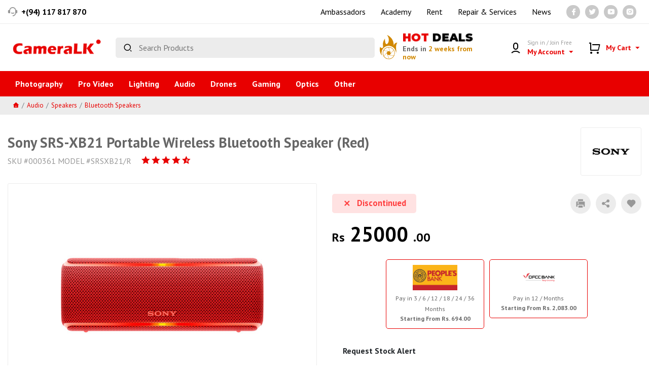

--- FILE ---
content_type: text/html; charset=UTF-8
request_url: https://www.cameralk.com/product/sony-srs-xb21-portable-wireless-bluetooth-speaker-red
body_size: 20249
content:
<!doctype html>
<html lang="en">
<head>
    <meta charset="utf-8">
    <meta http-equiv="Content-Type" content="text/html; charset=utf-8">
    <meta name="viewport" content="width=device-width, initial-scale=1">
    <meta name="csrf-token" content="uUQUk6jKKnqmdcydgveEgTcFM4eEWpVwZU6kOndD">
    <meta name="robots" content="index, follow">
    <meta name="language" content="English">
        <meta property="og:type" content="og:product"/>
    <meta property="product:retailer_item_id" content="675"/>
    <meta property="product:price:currency" content="LKR"/>
                                        <meta property="product:availability" content="available for order"/>
                                    <meta property="product:price:amount" content="25000"/>
        <meta name="title" content="Sony SRS-XB21 Portable Wireless Bluetooth Speaker (Red)"/>
        <meta name="twitter:title" content="Sony SRS-XB21 Portable Wireless Bluetooth Speaker (Red)"/>
        <meta property="og:title" content="Sony SRS-XB21 Portable Wireless Bluetooth Speaker - Red"/>
        <meta property="product:plural_title"
              content="Sony SRS-XB21 Portable Wireless Bluetooth Speaker - Reds"/>
        <meta property="og:image:alt" content="Sony SRS-XB21 Portable Wireless Bluetooth Speaker - Red"/>
                                    <meta property="og:image" content="https://s3-ap-southeast-1.amazonaws.com/media.cameralk.com/3687/conversions/1521557153_IMG_960561-social_share.jpg"/>
                <meta property="og:image:width" content="600"/>
                <meta property="og:image:height" content="315"/>
                <meta name="twitter:image" content="https://s3-ap-southeast-1.amazonaws.com/media.cameralk.com/3687/conversions/1521557153_IMG_960561-social_share.jpg"/>
                            <meta property="og:description"
          content="Enjoy music on the go with Sony SRS-XB21 portable wireless Bluetooth speaker in Red. Compact, waterproof, and perfect for outdoor fun. Buy with CameraLK today!"/>
    <meta name="twitter:description"
          content="Enjoy music on the go with Sony SRS-XB21 portable wireless Bluetooth speaker in Red. Compact, waterproof, and perfect for outdoor fun. Buy with CameraLK today!"/>
    <meta name="description"
          content="Enjoy music on the go with Sony SRS-XB21 portable wireless Bluetooth speaker in Red. Compact, waterproof, and perfect for outdoor fun. Buy with CameraLK today!"/>
    <meta name="twitter:site" content="@CameraLK_Store"/>
    <meta name="twitter:card" content="summary_large_image"/>
    <meta name="twitter:creator" content="@CameraLK_Store"/>
    <meta name="twitter:domain" content="https://www.cameralk.com"/>
    <meta property="og:url"
          content="https://www.cameralk.com/product/sony-srs-xb21-portable-wireless-bluetooth-speaker-red?"/>
    <meta name="url"
          content="https://www.cameralk.com/product/sony-srs-xb21-portable-wireless-bluetooth-speaker-red?"/>
    <link rel="canonical" href="https://www.cameralk.com/product/sony-srs-xb21-portable-wireless-bluetooth-speaker-red"/>
    <script type="application/ld+json">
        {
          "@context": "https://schema.org/",
          "@graph": [
            {
              "@context": "https://schema.org/",
              "@type": "Product",
              "@id": "https://www.cameralk.com/product/sony-srs-xb21-portable-wireless-bluetooth-speaker-red?#product",
                          "name": "Sony SRS-XB21 Portable Wireless Bluetooth Speaker (Red)",
                "image": [                                     "https://s3-ap-southeast-1.amazonaws.com/media.cameralk.com/3687/conversions/1521557153_IMG_960561-social_share.jpg"
                             ],




                "url": "https://www.cameralk.com/product/sony-srs-xb21-portable-wireless-bluetooth-speaker-red?",
              "description": "Enjoy music on the go with Sony SRS-XB21 portable wireless Bluetooth speaker in Red. Compact, waterproof, and perfect for outdoor fun. Buy with CameraLK today!",
              "sku": "000361",
              "gtin12" : "SRSXB21/R",
        "brand": {
          "@type": "Brand",
          "name": "Sony"
              },
              "aggregateRating": {
                        "@type": "AggregateRating",
                        "ratingValue": "4.4",
                        "reviewCount": "4"
                      },
        "offers": [
            
            {
               "@type": "Offer",
               "price": "25000",
                  "priceValidUntil": "2026-02-21",
                  "priceSpecification": {
                    "price": "25000",
                    "priceCurrency": "LKR",
                    "valueAddedTaxIncluded": "false"
              },
              "priceCurrency": "LKR",
              "availability": "http://schema.org/InStock",
              "url": "https://www.cameralk.com/product/sony-srs-xb21-portable-wireless-bluetooth-speaker-red?",
              "seller": {
                "@type": "Organization",
                "name": "CameraLK",
                "url": "https://www.cameralk.com"
              }
            }




                ]
      }
    ]
  }




    </script>
    <title>Sony SRS-XB21 Portable Wireless Bluetooth Speaker (Red) - CameraLK</title>
    <link rel="apple-touch-icon" sizes="180x180" href="/apple-touch-icon.png">
    <link rel="icon" type="image/png" sizes="32x32" href="/favicon-32x32.png">
    <link rel="icon" type="image/png" sizes="16x16" href="/favicon-16x16.png">
    <link rel="manifest" href="/site.webmanifest">
    <link rel="mask-icon" href="/safari-pinned-tab.svg" color="#d62d1f">
    <meta name="msapplication-TileColor" content="#d62d1f">
    <meta name="theme-color" content="#ffffff">
    <script src="https://www.google.com/recaptcha/api.js"></script>
    <meta name="google-site-verification" content="JuvNT6Ft-2h_tvoXoM9TY0P89kWsjnv4yR6iYxoZG2M"/>
    <meta name="ahrefs-site-verification" content="676e2cfc74193bfc433f374f10087f1cbb09e42247086aa90fee8ac8b572f150">
    <link rel="stylesheet" href="https://stackpath.bootstrapcdn.com/bootstrap/4.5.0/css/bootstrap.min.css"/>
<link rel="preconnect" href="https://fonts.gstatic.com">
<link href="https://fonts.googleapis.com/css2?family=Montserrat:wght@900&family=PT+Sans:wght@400;700&display=swap" rel="stylesheet">
<link href="https://cdn.jsdelivr.net/npm/remixicon@2.5.0/fonts/remixicon.css" rel="stylesheet"/>
<link rel="stylesheet" type="text/css" href="//cdn.jsdelivr.net/npm/slick-carousel@1.8.1/slick/slick.css"/>
<link rel="stylesheet" type="text/css" href="https://cdn.jsdelivr.net/npm/daterangepicker/daterangepicker.css" />
<link href="/css/main.css?id=a6eaba7e036fde409667" rel="stylesheet"/>
<link href="/css/home-page.css?id=4873efe248c6aedf9512" rel="stylesheet"/>
<link href="/css/product-page.css?id=c0f264d838a69d16cdce" rel="stylesheet"/>
    <script>
        window.dataLayer = window.dataLayer || [];
                window.dataLayer.push({"ecommerce":{"detail":{"products":[{"name":"Sony SRS-XB21 Portable Wireless Bluetooth Speaker (Red)","id":675,"price":25000,"brand":"Sony","category":"Audio","variant":"SRSXB21\/R"}]}}});
            </script>
    <script>
        (function(w,d,s,l,i){w[l]=w[l]||[];w[l].push({'gtm.start': new Date().getTime(),event:'gtm.js'});
        var f=d.getElementsByTagName(s)[0], j=d.createElement(s),dl=l!='dataLayer'?'&l='+l:'';
        j.async=true;j.src= 'https://www.googletagmanager.com/gtm.js?id='+i+dl;f.parentNode.insertBefore(j,f);
        })(window,document,'script','dataLayer','GTM-P4R5BBC');
    </script>
    <script type="text/javascript">
        window.CameraLK = {
            settings: {language: 'en'},
            user: false
        };
        window.__cfRLUnblockHandlers = true;
    </script>
    <script type='application/ld+json'>
        {
          "@context": "https://schema.org",
          "@graph": [
            {
              "@type": "Organization",
              "@id": "https://www.cameralk.com/#organization",
              "name": "CameraLK",
              "url": "https://www.cameralk.com",
              "sameAs": [
                "https://www.cameralk.com",
                "https://twitter.com/cameralk_store",
                "https://www.youtube.com/channel/UCupKnx2SIEfS3M0gFSW6WZw",
                "https://www.instagram.com/cameralk_/"
              ],
              "logo": {
                "@type": "ImageObject",
                "@id": "https://www.cameralk.com/#logo",
                "url": "https://www.cameralk.com/images/logo.png",
                "width": 234,
                "height": 47,
                "caption": "CameraLK"
              },
              "image": {
                "@id": "https://www.cameralk.com/#logo"
              }
            },
            {
              "@type": "WebSite",
              "@id": "https://www.cameralk.com/#website",
              "url": "https://www.cameralk.com/",
              "name": "CameraLK",
              "description": "South Asia's largest Online Camera Store. Shop Digital Cameras, Lenses, Photography, Authorized Dealer Sony, Canon, Nikon, Fujifilm, Godox, Sirui, Sigma, Tamron, Tokina, Live U",
              "publisher": {
                "@id": "https://www.cameralk.com/#organization"
              },
              "potentialAction": {
                "@type": "SearchAction",
                "target": "https://www.cameralk.com/?q={search_term_string}",
                "query-input": "required name=search_term_string"
              }
            }
          ]
        }
    </script>
    <!-- Facebook Pixel Code -->
    <script>
        !function (f, b, e, v, n, t, s) {
            if (f.fbq) return;
            n = f.fbq = function () {
                n.callMethod ?
                    n.callMethod.apply(n, arguments) : n.queue.push(arguments)
            };
            if (!f._fbq) f._fbq = n;
            n.push = n;
            n.loaded = !0;
            n.version = '2.0';
            n.queue = [];
            t = b.createElement(e);
            t.async = !0;
            t.src = v;
            s = b.getElementsByTagName(e)[0];
            s.parentNode.insertBefore(t, s)
        }(window, document, 'script', 'https://connect.facebook.net/en_US/fbevents.js');
        fbq('init', '2871319353100195');
        fbq('track', 'PageView');
    </script>
    <noscript>
        <img height="1" width="1" src="https://www.facebook.com/tr?id=2871319353100195&ev=PageView&noscript=1"/>
    </noscript>
    <!-- End Facebook Pixel Code -->
    <link rel="stylesheet" href="https://cdn.jsdelivr.net/npm/mmenu-light@3.0.7/dist/mmenu-light.css"/>
    <link href="https://unpkg.com/aos@2.3.1/dist/aos.css" rel="stylesheet"/>
    <!-- Hotjar Tracking Code for www.cameralk.com -->
    <script defer src="https://cdn.jsdelivr.net/npm/@alpinejs/mask@3.x.x/dist/cdn.min.js"></script>
    <script defer src="https://cdn.jsdelivr.net/npm/alpinejs@3.x.x/dist/cdn.min.js"></script>
    <script>
        (function (h, o, t, j, a, r) {
            h.hj = h.hj || function () {
                (h.hj.q = h.hj.q || []).push(arguments)
            };
            h._hjSettings = {hjid: 1654059, hjsv: 6};
            a = o.getElementsByTagName('head')[0];
            r = o.createElement('script');
            r.async = 1;
            r.src = t + h._hjSettings.hjid + j + h._hjSettings.hjsv;
            a.appendChild(r);
        })(window, document, 'https://static.hotjar.com/c/hotjar-', '.js?sv=');
    </script>
    <script>
        (function (w, d, t, r, u) {
            var f, n, i;
            w[u] = w[u] || [], f = function () {
                var o = {ti: " 137020108"};
                o.q = w[u], w[u] = new UET(o), w[u].push("pageLoad")
            },
                n = d.createElement(t), n.src = r, n.async = 1, n.onload = n.onreadystatechange = function () {
                var s = this.readyState;
                s && s !== "loaded" && s !== "complete" || (f(), n.onload = n.onreadystatechange = null)
            },
                i = d.getElementsByTagName(t)[0], i.parentNode.insertBefore(n, i)
        })
        (window, document, "script", "//bat.bing.com/bat.js", "uetq");
    </script>
    <script src="https://ajax.googleapis.com/ajax/libs/jquery/3.6.1/jquery.min.js"></script>
    <script src="https://maxcdn.bootstrapcdn.com/bootstrap/3.3.7/js/bootstrap.min.js"
            integrity="sha384-Tc5IQib027qvyjSMfHjOMaLkfuWVxZxUPnCJA7l2mCWNIpG9mGCD8wGNIcPD7Txa"
            crossorigin="anonymous"></script>
            <!-- Qiscus Omnichannel Widget Script -->






















    <script src="https://analytics.ahrefs.com/analytics.js" data-key="0F4d2RonnXPfTRof4qSByw" async></script>
    <script type="text/javascript">
        (function(c,l,a,r,i,t,y){
            c[a]=c[a]||function(){(c[a].q=c[a].q||[]).push(arguments)};
            t=l.createElement(r);t.async=1;t.src="https://www.clarity.ms/tag/"+i;
            y=l.getElementsByTagName(r)[0];y.parentNode.insertBefore(t,y);
        })(window, document, "clarity", "script", "t4x4qqnnxg");
    </script>
    <meta name="ahrefs-site-verification" content="fb1010420a0665cc14629989308cc6ae07deb4e264e2f406786fd622f4017afe">
</head>
<body class="">
<script>
        function gtmPush() {
                    }
        addEventListener("load", gtmPush);
    </script>
    <noscript>
        <iframe
            src="https://www.googletagmanager.com/ns.html?id=GTM-P4R5BBC"
            height="0"
            width="0"
            style="display:none;visibility:hidden"
        ></iframe>
    </noscript>

<!-- registration confirmation modal -->

<!-- request stock alert confirmation modal -->
<!-- request stock alert confirmation modal for guests -->

<!-- Guest request stock alert confirmation modal -->

<!-- repair request confirmation modal -->

<script async defer crossorigin="anonymous" src="https://connect.facebook.net/en_GB/sdk.js#xfbml=1&version=v11.0"
        nonce="AA8ZVozS"></script>
<script>
    window.fbAsyncInit = function () {
        FB.init({
            xfbml: true,
            version: 'v8.0'
        });
    };
    (function (d, s, id) {
        var js, fjs = d.getElementsByTagName(s)[0];
        if (d.getElementById(id)) return;
        js = d.createElement(s);
        js.id = id;
        js.src = 'https://connect.facebook.net/en_US/sdk/xfbml.customerchat.js';
        fjs.parentNode.insertBefore(js, fjs);
    }(document, 'script', 'facebook-jssdk'));</script>
<div class="fb-customerchat"
     attribution=setup_tool
     page_id="186577878033249"
     theme_color="#e80000"
     greeting_dialog_display="hide"
>
</div>

<!-- Load Facebook SDK for JavaScript -->
<div id="fb-root"></div>











<!-- Your SDK code -->
<script>
    window.fbAsyncInit = function () {
        FB.init({
            xfbml: true,
            version: 'v14.0'
        });
    };
    (function (d, s, id) {
        var js, fjs = d.getElementsByTagName(s)[0];
        if (d.getElementById(id)) return;
        js = d.createElement(s);
        js.id = id;
        js.src = 'https://connect.facebook.net/en_US/sdk/xfbml.customerchat.js';
        fjs.parentNode.insertBefore(js, fjs);
    }(document, 'script', 'facebook-jssdk'));
</script>
<div id="app">
    <header>
    <div class="header__top">
        <div class="container big-container">
            <div class="row">
                <div class="col-12">
                    <div class="header-top-content">
                        <div class="header-contacts">
                                                            <a class="icon-text mr-5"
                                   href="tel:+(94) 117 817 870">
                                    <i class="ri-customer-service-2-fill"></i>
                                    <span>+(94) 117 817 870</span>
                                </a>
                                                        
                        </div>
                        <div class="d-flex align-items-center">
































                            <a class="icon-text pr-5 hide-mobile" href="https://www.cameralk.com/brand-ambassadors">Ambassadors</a>

                            <a class="icon-text pr-5 hide-mobile" href="https://www.cameralk.com/academy">Academy</a>

                            <a class="icon-text pr-5 hide-mobile" href="https://rent.cameralk.com">Rent</a>

                            <a class="icon-text pr-5 hide-mobile" href="https://www.cameralk.com/repair-services">Repair
                                &
                                Services</a>

                            <a class="icon-text pr-5 hide-mobile" href="https://www.cameralk.com/news">News</a>
                            <a class="sm-icon"
                               href="https://www.facebook.com/CameraLK"
                               target="_blank">
                                <i class="ri-facebook-fill"></i>
                            </a>
                            <a class="sm-icon"
                               href="https://twitter.com/cameralk_store"
                               target="_blank">
                                <i class="ri-twitter-fill"></i>
                            </a>
                            <a class="sm-icon"
                               href="https://www.youtube.com/channel/UCupKnx2SIEfS3M0gFSW6WZw"
                               target="_blank">
                                <i class="ri-youtube-fill"></i>
                            </a>
                            <a class="sm-icon"
                               href="https://www.instagram.com/cameralk_"
                               target="_blank">
                                <i class="ri-instagram-fill"></i>
                            </a>
                                                    </div>
                    </div>
                </div>
            </div>
        </div>
    </div>
    <div class="header__bottom">
        <div class="container big-container">
            <div class="row no-gutters align-items-center">
                <div class="col-2 col-md-3 col-lg-2 d-flex align-items-center order-1 logo-wrap">
                    <div class="pr-3 d-flex align-items-center">
                        <a href="#my-menu"
                           class="menu-trigger d-lg-none"><i class="ri-menu-fill"></i></a>
                        <a href="https://www.cameralk.com"
                           class="logo">
                                                                <img src="https://www.cameralk.com/images/logo.png"
                                         alt="">
                                                            </a>
                    </div>
                </div>
                <div class="col-5 col-md-7 col-lg-4 col-xl-5 order-3 order-md-2 mobile-search mt-xs-3">
                    <form action="/search"
                          class="px-2"
                          method="get">
                        <main-search active-query=""></main-search>
                    </form>
                </div>
                                    <div class="col-lg-2 col-xl-2 order-md-3 justify-content-end d-none d-lg-flex">
                        <a class="hot-widget pl-2" href="https://www.cameralk.com/hot-deals">
                            <img src="/images/hot.png" alt="Hot Deals">
                            <div class="hot-widget__text">
                                <h2><span>Hot</span> Deals</h2>
                                <h4>Ends in <span>2 weeks from now</span></h4>
                            </div>
                        </a>
                    </div>
                                <div class="col-3 col-md-2 col-lg-4 col-xl-3 order-2 order-md-4 header-icons">
                    <ul class="d-flex align-items-center justify-content-end nav">
                        <li class="dropdown mr-md-2">
                            <a href="#"
                               class="large-icon-link dropdown-toggle"
                               id="myAccountDropdown"
                               data-toggle="dropdown"
                               aria-haspopup="true"
                               aria-expanded="false">
                                <i class="ri-user-6-line icon"></i>
                                <div class="large-icon-link__text">
                                                                            <small>Sign in / Join Free</small>
                                                                        <span>
                                        My Account
                                        <i class="ri-arrow-down-s-fill ml-2"></i>
                                    </span>
                                </div>
                            </a>
                                                            <div class="dropdown-menu my-account-dropdown dropdown-menu-right"
                                     aria-labelledby="myAccountDropdown">
                                                                            <button class="btn btn-primary btn-lg"
                                                data-toggle="modal"
                                                data-target="#loginModal">
                                            Login
                                        </button>
                                        <button class="btn btn-outline-secondary btn-lg"
                                                data-toggle="modal"
                                                data-target="#loginModal">
                                            Create Account
                                        </button>
                                                                    </div>
                                                    </li>
                        <header-cart></header-cart>
                    </ul>
                </div>
            </div>
        </div>
    </div>
    <search-result-box></search-result-box>


    <section class="main-nav d-none d-lg-block">
        <div class="container big-container">
            <div class="row">
                <div class="col-xl-12">
                    <nav id="my-menu">
                        <ul class="main-nav__list ">
                                                            <li class="gift-voucher-link d-md-none">
                                    <a href="https://www.cameralk.com/hot-deals">
                                        <i class="ri-fire-line gift-icon"></i>
                                        <div class="button-text">
                                            Hot Deals
                                            <small>Shop Now <i class="ri-arrow-right-s-line"></i></small>
                                        </div>
                                    </a>
                                </li>
                                                                                                                            <li>
                                        <a href="https://www.cameralk.com/browse/photography">
                                            Photography
                                        </a>
                                                                                    <section class="mega-menu">
                                                <div class="row">
                                                    <div class="col-md-8">
                                                        <ul class="category-box mb-2">
                                                                                                                                                                                                <li class="category-box__item">
                                                                        <a href="https://www.cameralk.com/browse/digital-cameras">
                                                                            <img
                                                                                src="https://s3-ap-southeast-1.amazonaws.com/media.cameralk.com/3115/conversions/canon_eos_r5_mirrorless_digital-thumb.jpg"
                                                                                alt="Digital Cameras"/>
                                                                            <h2>Digital Cameras</h2>
                                                                        </a>
                                                                    </li>
                                                                                                                                                                                                                                                                <li class="category-box__item">
                                                                        <a href="https://www.cameralk.com/browse/lenses">
                                                                            <img
                                                                                src="https://s3-ap-southeast-1.amazonaws.com/media.cameralk.com/3117/conversions/Canon_2519A003_85mm_f_1_8_USM_Autofocus_1266925629_12182-%281%29-thumb.jpg"
                                                                                alt="Lenses"/>
                                                                            <h2>Lenses</h2>
                                                                        </a>
                                                                    </li>
                                                                                                                                                                                                                                                                <li class="category-box__item">
                                                                        <a href="https://www.cameralk.com/browse/drones-areal-imaging">
                                                                            <img
                                                                                src="https://s3-ap-southeast-1.amazonaws.com/media.cameralk.com/5866/conversions/drone-thumb.jpg"
                                                                                alt="Drones &amp; Aerial Imaging"/>
                                                                            <h2>Drones &amp; Aerial Imaging</h2>
                                                                        </a>
                                                                    </li>
                                                                                                                                                                                                                                                                                                                                                                                                                                                                                                                                                                                                                                                    <li class="category-box__item">
                                                                        <a href="https://www.cameralk.com/browse/dry-cabinets-dehumidifiers">
                                                                            <img
                                                                                src="https://s3-ap-southeast-1.amazonaws.com/media.cameralk.com/1896/conversions/Dry-cabinets-%26-dehumidifiers-thumb.jpg"
                                                                                alt="Dry cabinets &amp; dehumidifiers"/>
                                                                            <h2>Dry Cabinets &amp; Dehumidifiers</h2>
                                                                        </a>
                                                                    </li>
                                                                                                                                                                                                                                                                <li class="category-box__item">
                                                                        <a href="https://www.cameralk.com/browse/action-cameras-accessories">
                                                                            <img
                                                                                src="https://s3-ap-southeast-1.amazonaws.com/media.cameralk.com/17958/conversions/Action-Cameras-thumb.jpg"
                                                                                alt="Action cameras &amp; accessories"/>
                                                                            <h2>Action Cameras &amp; Accessories</h2>
                                                                        </a>
                                                                    </li>
                                                                                                                                                                                    </ul>
                                                                                                                    <hr>
                                                            <h2 class="cat-heading">
                                                                Also in Photography
                                                                <a href="https://www.cameralk.com/browse/photography">See All
                                                                    <i class="ri-arrow-right-line"></i>
                                                                </a>
                                                            </h2>
                                                            <ul class="cats">
                                                                                                                                                                                                                                                                                                                                                                                                                                                                                                                                                                                                                        <li>
                                                                            <a href="https://www.cameralk.com/browse/accessories">
                                                                                Accessories
                                                                            </a>
                                                                        </li>
                                                                                                                                                                                                                                                                                <li>
                                                                            <a href="https://www.cameralk.com/browse/lighting-studio">
                                                                                Lighting &amp; Studio
                                                                            </a>
                                                                        </li>
                                                                                                                                                                                                                                                                                <li>
                                                                            <a href="https://www.cameralk.com/browse/Instant-Cameras-&amp;-Films">
                                                                                Instant Cameras &amp; Films
                                                                            </a>
                                                                        </li>
                                                                                                                                                                                                                                                                                                                                                                                                                                                                        </ul>
                                                                                                            </div>
                                                    <div class="col-md-4">
                                                        <a class="specials-section"
                                                           href="#"
                                                           style="background-image: url('https://www.cameralk.com/images/media/camera-girl.jpg')">
                                                            <h3>
                                                                <span>Shop Specials</span>
                                                                <small>in Photography</small>
                                                            </h3>
                                                        </a>
                                                        <a href="https://www.cameralk.com/academy">
                                                            <img src="https://www.cameralk.com/images/media/header-banner-1.jpg"
                                                                 alt="Photography"
                                                                 class="header-banner header-banner__long"/>
                                                        </a>
                                                    </div>
                                                </div>
                                            </section>
                                                                            </li>
                                                                                                                                <li>
                                        <a href="https://www.cameralk.com/browse/pro-video">
                                            Pro Video
                                        </a>
                                                                                    <section class="mega-menu">
                                                <div class="row">
                                                    <div class="col-md-8">
                                                        <ul class="category-box mb-2">
                                                                                                                                                                                                <li class="category-box__item">
                                                                        <a href="https://www.cameralk.com/browse/Camcorders">
                                                                            <img
                                                                                src="https://s3-ap-southeast-1.amazonaws.com/media.cameralk.com/17959/conversions/camcoders-thumb.jpg"
                                                                                alt="Camcorders"/>
                                                                            <h2>Camcorders</h2>
                                                                        </a>
                                                                    </li>
                                                                                                                                                                                                                                                                <li class="category-box__item">
                                                                        <a href="https://www.cameralk.com/browse/digital-cine-cameras">
                                                                            <img
                                                                                src="https://s3-ap-southeast-1.amazonaws.com/media.cameralk.com/17960/conversions/cine-cameras-thumb.jpg"
                                                                                alt="Digital cine cameras"/>
                                                                            <h2>Digital Cine Cameras</h2>
                                                                        </a>
                                                                    </li>
                                                                                                                                                                                                                                                                                                                                                                                            <li class="category-box__item">
                                                                        <a href="https://www.cameralk.com/browse/drones-areal-imaging">
                                                                            <img
                                                                                src="https://s3-ap-southeast-1.amazonaws.com/media.cameralk.com/5866/conversions/drone-thumb.jpg"
                                                                                alt="Drones &amp; Aerial Imaging"/>
                                                                            <h2>Drones &amp; Aerial Imaging</h2>
                                                                        </a>
                                                                    </li>
                                                                                                                                                                                                                                                                <li class="category-box__item">
                                                                        <a href="https://www.cameralk.com/browse/action-cameras-accessories">
                                                                            <img
                                                                                src="https://s3-ap-southeast-1.amazonaws.com/media.cameralk.com/17958/conversions/Action-Cameras-thumb.jpg"
                                                                                alt="Action cameras &amp; accessories"/>
                                                                            <h2>Action Cameras &amp; Accessories</h2>
                                                                        </a>
                                                                    </li>
                                                                                                                                                                                                                                                                                                                                                                                            <li class="category-box__item">
                                                                        <a href="https://www.cameralk.com/browse/support-equipment">
                                                                            <img
                                                                                src="https://s3-ap-southeast-1.amazonaws.com/media.cameralk.com/1611/conversions/oben_at_3565_bz_217t_at_3565_aluminum_tripod_with_1538585177_1412819-thumb.jpg"
                                                                                alt="Tripods, Supports &amp; Rigs"/>
                                                                            <h2>Tripods, Supports &amp; Rigs</h2>
                                                                        </a>
                                                                    </li>
                                                                                                                                                                                                                                                                <li class="category-box__item">
                                                                        <a href="https://www.cameralk.com/browse/stabilizers-gimbals">
                                                                            <img
                                                                                src="https://s3-ap-southeast-1.amazonaws.com/media.cameralk.com/1636/conversions/dji_ronin_s_motorized_gimbal_stabilizer_1527601874_1383648-thumb.jpg"
                                                                                alt="Stabilizers &amp; gimbals"/>
                                                                            <h2>Stabilizers &amp; Gimbals</h2>
                                                                        </a>
                                                                    </li>
                                                                                                                                                                                                                                                                                                                                                                                                                                            </ul>
                                                                                                                    <hr>
                                                            <h2 class="cat-heading">
                                                                Also in Pro Video
                                                                <a href="https://www.cameralk.com/browse/pro-video">See All
                                                                    <i class="ri-arrow-right-line"></i>
                                                                </a>
                                                            </h2>
                                                            <ul class="cats">
                                                                                                                                                                                                                                                                                                                                                                                                                                                                                    <li>
                                                                            <a href="https://www.cameralk.com/browse/vr-360-video">
                                                                                Vr &amp; 360 Video
                                                                            </a>
                                                                        </li>
                                                                                                                                                                                                                                                                                                                                                                                                                                                                                                                                                        <li>
                                                                            <a href="https://www.cameralk.com/browse/consumer-camcorders">
                                                                                Consumer Camcorders
                                                                            </a>
                                                                        </li>
                                                                                                                                                                                                                                                                                                                                                                                                                                                                                                                                                        <li>
                                                                            <a href="https://www.cameralk.com/browse/Camcorder-&amp;-Camera-Accessories">
                                                                                Camcorder &amp; Camera Accessories
                                                                            </a>
                                                                        </li>
                                                                                                                                                                                                                                                                                <li>
                                                                            <a href="https://www.cameralk.com/browse/Production-Equipments">
                                                                                Production Equipments
                                                                            </a>
                                                                        </li>
                                                                                                                                                                                                </ul>
                                                                                                            </div>
                                                    <div class="col-md-4">
                                                        <a class="specials-section"
                                                           href="#"
                                                           style="background-image: url('https://www.cameralk.com/images/media/camera-girl.jpg')">
                                                            <h3>
                                                                <span>Shop Specials</span>
                                                                <small>in Pro Video</small>
                                                            </h3>
                                                        </a>
                                                        <a href="https://www.cameralk.com/academy">
                                                            <img src="https://www.cameralk.com/images/media/header-banner-1.jpg"
                                                                 alt="Pro Video"
                                                                 class="header-banner header-banner__long"/>
                                                        </a>
                                                    </div>
                                                </div>
                                            </section>
                                                                            </li>
                                                                                                                                <li>
                                        <a href="https://www.cameralk.com/browse/Lighting">
                                            Lighting
                                        </a>
                                                                                    <section class="mega-menu">
                                                <div class="row">
                                                    <div class="col-md-8">
                                                        <ul class="category-box mb-2">
                                                                                                                                                                                                <li class="category-box__item">
                                                                        <a href="https://www.cameralk.com/browse/continuous-lighting">
                                                                            <img
                                                                                src="https://s3-ap-southeast-1.amazonaws.com/media.cameralk.com/18983/conversions/godox_ledp_260c_3300_5600k_30w_1520937988_1341988-thumb-thumb.jpg"
                                                                                alt="Continuous lighting"/>
                                                                            <h2>Continuous Lighting</h2>
                                                                        </a>
                                                                    </li>
                                                                                                                                                                                                                                                                <li class="category-box__item">
                                                                        <a href="https://www.cameralk.com/browse/strobe-lighting">
                                                                            <img
                                                                                src="https://s3-ap-southeast-1.amazonaws.com/media.cameralk.com/1717/conversions/1542018743_IMG_954998-thumb.jpg"
                                                                                alt="Strobe lighting"/>
                                                                            <h2>Strobe Lighting</h2>
                                                                        </a>
                                                                    </li>
                                                                                                                                                                                                                                                                <li class="category-box__item">
                                                                        <a href="https://www.cameralk.com/browse/flashes-on-camera-lighting">
                                                                            <img
                                                                                src="https://s3-ap-southeast-1.amazonaws.com/media.cameralk.com/5545/conversions/godox_v860ii_f_nikon_kit_v860ii_for_nikon_kit_1499177219_1341867-thumb.jpg"
                                                                                alt="Flashes &amp; on camera lighting"/>
                                                                            <h2>Flashes &amp; On Camera Lighting</h2>
                                                                        </a>
                                                                    </li>
                                                                                                                                                                                                                                                                                                                                                                                            <li class="category-box__item">
                                                                        <a href="https://www.cameralk.com/browse/lighting-accessories">
                                                                            <img
                                                                                src="https://s3-ap-southeast-1.amazonaws.com/media.cameralk.com/1725/conversions/HTB1kGnMGXXXXXXeaXXXq6xXFXXXC-thumb.jpg"
                                                                                alt="Lighting accessories"/>
                                                                            <h2>Lighting Accessories</h2>
                                                                        </a>
                                                                    </li>
                                                                                                                                                                                                                                                                                                                                                                                                                                                                                                                        <li class="category-box__item">
                                                                        <a href="https://www.cameralk.com/browse/ring-lights">
                                                                            <img
                                                                                src="https://s3-ap-southeast-1.amazonaws.com/media.cameralk.com/10994/conversions/2-thumb.jpg"
                                                                                alt="Ring Lights"/>
                                                                            <h2>Ring Lights</h2>
                                                                        </a>
                                                                    </li>
                                                                                                                                                                                    </ul>
                                                                                                                    <hr>
                                                            <h2 class="cat-heading">
                                                                Also in Lighting
                                                                <a href="https://www.cameralk.com/browse/Lighting">See All
                                                                    <i class="ri-arrow-right-line"></i>
                                                                </a>
                                                            </h2>
                                                            <ul class="cats">
                                                                                                                                                                                                                                                                                                                                                                                                                                                                                                                                                                                                                        <li>
                                                                            <a href="https://www.cameralk.com/browse/light-modifiers">
                                                                                Light Modifiers
                                                                            </a>
                                                                        </li>
                                                                                                                                                                                                                                                                                                                                                                                                                    <li>
                                                                            <a href="https://www.cameralk.com/browse/tabletop-shooting">
                                                                                Tabletop Shooting
                                                                            </a>
                                                                        </li>
                                                                                                                                                                                                                                                                                <li>
                                                                            <a href="https://www.cameralk.com/browse/triggers-&amp;-remotes">
                                                                                Triggers &amp; Remotes
                                                                            </a>
                                                                        </li>
                                                                                                                                                                                                                                                                                                                                    </ul>
                                                                                                            </div>
                                                    <div class="col-md-4">
                                                        <a class="specials-section"
                                                           href="#"
                                                           style="background-image: url('https://www.cameralk.com/images/media/camera-girl.jpg')">
                                                            <h3>
                                                                <span>Shop Specials</span>
                                                                <small>in Lighting</small>
                                                            </h3>
                                                        </a>
                                                        <a href="https://www.cameralk.com/academy">
                                                            <img src="https://www.cameralk.com/images/media/header-banner-1.jpg"
                                                                 alt="Lighting"
                                                                 class="header-banner header-banner__long"/>
                                                        </a>
                                                    </div>
                                                </div>
                                            </section>
                                                                            </li>
                                                                                                                                <li>
                                        <a href="https://www.cameralk.com/browse/Audio">
                                            Audio
                                        </a>
                                                                                    <section class="mega-menu">
                                                <div class="row">
                                                    <div class="col-md-8">
                                                        <ul class="category-box mb-2">
                                                                                                                                                                                                <li class="category-box__item">
                                                                        <a href="https://www.cameralk.com/browse/headphones">
                                                                            <img
                                                                                src="https://s3-ap-southeast-1.amazonaws.com/media.cameralk.com/17966/conversions/headphone-thumb.jpg"
                                                                                alt="Headphones"/>
                                                                            <h2>Headphones</h2>
                                                                        </a>
                                                                    </li>
                                                                                                                                                                                                                                                                <li class="category-box__item">
                                                                        <a href="https://www.cameralk.com/browse/microphone">
                                                                            <img
                                                                                src="https://s3-ap-southeast-1.amazonaws.com/media.cameralk.com/2361/conversions/Microphone-thumb.jpg"
                                                                                alt="Microphone"/>
                                                                            <h2>Microphone</h2>
                                                                        </a>
                                                                    </li>
                                                                                                                                                                                                                                                                <li class="category-box__item">
                                                                        <a href="https://www.cameralk.com/browse/recorders">
                                                                            <img
                                                                                src="https://s3-ap-southeast-1.amazonaws.com/media.cameralk.com/17968/conversions/recorders-thumb.jpg"
                                                                                alt="Recorders"/>
                                                                            <h2>Recorders</h2>
                                                                        </a>
                                                                    </li>
                                                                                                                                                                                                                                                                                                                                                                                                                                                                                                                                                                                                                                                    <li class="category-box__item">
                                                                        <a href="https://www.cameralk.com/browse/speakers">
                                                                            <img
                                                                                src="https://s3-ap-southeast-1.amazonaws.com/media.cameralk.com/18985/conversions/speakers-thumb-thumb.jpg"
                                                                                alt="Speakers"/>
                                                                            <h2>Speakers</h2>
                                                                        </a>
                                                                    </li>
                                                                                                                                                                                                                                                                                                                                                                                                                                            </ul>
                                                                                                                    <hr>
                                                            <h2 class="cat-heading">
                                                                Also in Audio
                                                                <a href="https://www.cameralk.com/browse/Audio">See All
                                                                    <i class="ri-arrow-right-line"></i>
                                                                </a>
                                                            </h2>
                                                            <ul class="cats">
                                                                                                                                                                                                                                                                                                                                                                                                                                                                                                                                                                                                                        <li>
                                                                            <a href="https://www.cameralk.com/browse/mobile-recording">
                                                                                Mobile Recording
                                                                            </a>
                                                                        </li>
                                                                                                                                                                                                                                                                                <li>
                                                                            <a href="https://www.cameralk.com/browse/mobile-microphones">
                                                                                Mobile Microphones
                                                                            </a>
                                                                        </li>
                                                                                                                                                                                                                                                                                <li>
                                                                            <a href="https://www.cameralk.com/browse/studio-recording">
                                                                                Studio Recording
                                                                            </a>
                                                                        </li>
                                                                                                                                                                                                                                                                                                                                                                                                                    <li>
                                                                            <a href="https://www.cameralk.com/browse/audio-for-video">
                                                                                Audio For Video
                                                                            </a>
                                                                        </li>
                                                                                                                                                                                                                                                                                <li>
                                                                            <a href="https://www.cameralk.com/browse/cases-for-wireless-mics">
                                                                                Cases For Wireless Mics
                                                                            </a>
                                                                        </li>
                                                                                                                                                                                                </ul>
                                                                                                            </div>
                                                    <div class="col-md-4">
                                                        <a class="specials-section"
                                                           href="#"
                                                           style="background-image: url('https://www.cameralk.com/images/media/camera-girl.jpg')">
                                                            <h3>
                                                                <span>Shop Specials</span>
                                                                <small>in Audio</small>
                                                            </h3>
                                                        </a>
                                                        <a href="https://www.cameralk.com/academy">
                                                            <img src="https://www.cameralk.com/images/media/header-banner-1.jpg"
                                                                 alt="Audio"
                                                                 class="header-banner header-banner__long"/>
                                                        </a>
                                                    </div>
                                                </div>
                                            </section>
                                                                            </li>
                                                                                                                                <li>
                                        <a href="https://www.cameralk.com/browse/drones-areal-imaging">
                                            Drones
                                        </a>
                                                                                    <section class="mega-menu">
                                                <div class="row">
                                                    <div class="col-md-8">
                                                        <ul class="category-box mb-2">
                                                                                                                                                                                                <li class="category-box__item">
                                                                        <a href="https://www.cameralk.com/browse/Drones">
                                                                            <img
                                                                                src="https://s3-ap-southeast-1.amazonaws.com/media.cameralk.com/17957/conversions/drones-thumb.jpg"
                                                                                alt="Drones"/>
                                                                            <h2>Drones</h2>
                                                                        </a>
                                                                    </li>
                                                                                                                                                                                                                                                                <li class="category-box__item">
                                                                        <a href="https://www.cameralk.com/browse/drone-parts-&amp;-accessories">
                                                                            <img
                                                                                src="https://s3-ap-southeast-1.amazonaws.com/media.cameralk.com/11593/conversions/51NN4bSle8L._AC_SL1300_-thumb.jpg"
                                                                                alt="Drone Parts &amp; Accessories"/>
                                                                            <h2>Drone Parts &amp; Accessories</h2>
                                                                        </a>
                                                                    </li>
                                                                                                                                                                                    </ul>
                                                                                                            </div>
                                                    <div class="col-md-4">
                                                        <a class="specials-section"
                                                           href="#"
                                                           style="background-image: url('https://www.cameralk.com/images/media/camera-girl.jpg')">
                                                            <h3>
                                                                <span>Shop Specials</span>
                                                                <small>in Drones</small>
                                                            </h3>
                                                        </a>
                                                        <a href="https://www.cameralk.com/academy">
                                                            <img src="https://www.cameralk.com/images/media/header-banner-1.jpg"
                                                                 alt="Drones"
                                                                 class="header-banner header-banner__long"/>
                                                        </a>
                                                    </div>
                                                </div>
                                            </section>
                                                                            </li>
                                                                                                                                <li>
                                        <a href="https://www.cameralk.com/browse/gaming">
                                            Gaming
                                        </a>
                                                                                    <section class="mega-menu">
                                                <div class="row">
                                                    <div class="col-md-8">
                                                        <ul class="category-box mb-2">
                                                                                                                                                                                                <li class="category-box__item">
                                                                        <a href="https://www.cameralk.com/browse/playstation">
                                                                            <img
                                                                                src="https://s3-ap-southeast-1.amazonaws.com/media.cameralk.com/18988/conversions/sony-playstation-5-ps5-thumb-thumb.jpg"
                                                                                alt="Playstation"/>
                                                                            <h2>Playstation</h2>
                                                                        </a>
                                                                    </li>
                                                                                                                                                                                                                                                                <li class="category-box__item">
                                                                        <a href="https://www.cameralk.com/browse/playstaion-accessories">
                                                                            <img
                                                                                src="https://s3-ap-southeast-1.amazonaws.com/media.cameralk.com/11321/conversions/sny-thumb.jpg"
                                                                                alt="Playstation Accessories"/>
                                                                            <h2>Playstation Accessories</h2>
                                                                        </a>
                                                                    </li>
                                                                                                                                                                                    </ul>
                                                                                                            </div>
                                                    <div class="col-md-4">
                                                        <a class="specials-section"
                                                           href="#"
                                                           style="background-image: url('https://www.cameralk.com/images/media/camera-girl.jpg')">
                                                            <h3>
                                                                <span>Shop Specials</span>
                                                                <small>in Gaming</small>
                                                            </h3>
                                                        </a>
                                                        <a href="https://www.cameralk.com/academy">
                                                            <img src="https://www.cameralk.com/images/media/header-banner-1.jpg"
                                                                 alt="Gaming"
                                                                 class="header-banner header-banner__long"/>
                                                        </a>
                                                    </div>
                                                </div>
                                            </section>
                                                                            </li>
                                                                                                                                <li>
                                        <a href="https://www.cameralk.com/browse/optics">
                                            Optics
                                        </a>
                                                                                    <section class="mega-menu">
                                                <div class="row">
                                                    <div class="col-md-8">
                                                        <ul class="category-box mb-2">
                                                                                                                                                                                                <li class="category-box__item">
                                                                        <a href="https://www.cameralk.com/browse/binoculars">
                                                                            <img
                                                                                src="https://s3-ap-southeast-1.amazonaws.com/media.cameralk.com/1598/conversions/nikon_16031_10x42_prostaff_3s_binocular_1486395376_1225884-thumb.jpg"
                                                                                alt="Binoculars"/>
                                                                            <h2>Binoculars</h2>
                                                                        </a>
                                                                    </li>
                                                                                                                                                                                                                                                                <li class="category-box__item">
                                                                        <a href="https://www.cameralk.com/browse/spotting-scopes">
                                                                            <img
                                                                                src="https://s3-ap-southeast-1.amazonaws.com/media.cameralk.com/2371/conversions/Spotting-Scopes-thumb.jpg"
                                                                                alt="Spotting Scopes"/>
                                                                            <h2>Spotting Scopes</h2>
                                                                        </a>
                                                                    </li>
                                                                                                                                                                                    </ul>
                                                                                                            </div>
                                                    <div class="col-md-4">
                                                        <a class="specials-section"
                                                           href="#"
                                                           style="background-image: url('https://www.cameralk.com/images/media/camera-girl.jpg')">
                                                            <h3>
                                                                <span>Shop Specials</span>
                                                                <small>in Optics</small>
                                                            </h3>
                                                        </a>
                                                        <a href="https://www.cameralk.com/academy">
                                                            <img src="https://www.cameralk.com/images/media/header-banner-1.jpg"
                                                                 alt="Optics"
                                                                 class="header-banner header-banner__long"/>
                                                        </a>
                                                    </div>
                                                </div>
                                            </section>
                                                                            </li>
                                                                                                                                <li>
                                        <a href="https://www.cameralk.com/browse/other">
                                            Other
                                        </a>
                                                                                    <section class="mega-menu">
                                                <div class="row">
                                                    <div class="col-md-8">
                                                        <ul class="category-box mb-2">
                                                                                                                                                                                                <li class="category-box__item">
                                                                        <a href="https://www.cameralk.com/browse/solar-energy">
                                                                            <img
                                                                                src="https://s3-ap-southeast-1.amazonaws.com/media.cameralk.com/18933/conversions/sunpolo-2-thumb-thumb.jpg"
                                                                                alt="Solar Energy"/>
                                                                            <h2>Solar Energy</h2>
                                                                        </a>
                                                                    </li>
                                                                                                                                                                                                                                                                <li class="category-box__item">
                                                                        <a href="https://www.cameralk.com/browse/Mobile">
                                                                            <img
                                                                                src="https://s3-ap-southeast-1.amazonaws.com/media.cameralk.com/18986/conversions/1635803413000_1599312-thumb-thumb.jpg"
                                                                                alt="Mobile"/>
                                                                            <h2>Mobile</h2>
                                                                        </a>
                                                                    </li>
                                                                                                                                                                                                                                                                <li class="category-box__item">
                                                                        <a href="https://www.cameralk.com/browse/computers">
                                                                            <img
                                                                                src="https://s3-ap-southeast-1.amazonaws.com/media.cameralk.com/9894/conversions/desktop-computers-accessories-500x500-thumb.jpg"
                                                                                alt="Computers"/>
                                                                            <h2>Computers</h2>
                                                                        </a>
                                                                    </li>
                                                                                                                                                                                    </ul>
                                                                                                            </div>
                                                    <div class="col-md-4">
                                                        <a class="specials-section"
                                                           href="#"
                                                           style="background-image: url('https://www.cameralk.com/images/media/camera-girl.jpg')">
                                                            <h3>
                                                                <span>Shop Specials</span>
                                                                <small>in Other</small>
                                                            </h3>
                                                        </a>
                                                        <a href="https://www.cameralk.com/academy">
                                                            <img src="https://www.cameralk.com/images/media/header-banner-1.jpg"
                                                                 alt="Other"
                                                                 class="header-banner header-banner__long"/>
                                                        </a>
                                                    </div>
                                                </div>
                                            </section>
                                                                            </li>
                                                                                        <li class="d-md-none">
                                <a href="https://www.cameralk.com/brand-ambassadors">
                                    Ambassadors
                                </a>
                            </li>
                            <li class="d-md-none">
                                <a href="https://www.cameralk.com/academy">
                                    Academy
                                </a>
                            </li>
                            <li class="d-md-none">
                                <a href="https://rent.cameralk.com">
                                    Rent
                                </a>
                            </li>
                            <li class="d-md-none">
                                <a href=" https://www.cameralk.com/repair-services">
                                    Repair & services
                                </a>
                            </li>
                            <li class="d-md-none">
                                <a href=" https://www.cameralk.com/news">
                                    News
                                </a>
                            </li>
                            
                        </ul>
                    </nav>
                </div>
            </div>
        </div>
    </section>
    </header>
    <section class="breadcrumbs d-none d-lg-block d-sm-block">
        <nav aria-label="breadcrumb">
            <div class="container big-container">
                <div class="row">
                    <div class="col-12">
                        <ol class="breadcrumb">
                                                            <li class="breadcrumb-item ">
                                    <a href="/">
                                                                                    <i class="ri-home-4-fill"></i>
                                                                            </a>
                                </li>
                                                            <li class="breadcrumb-item ">
                                    <a href="https://www.cameralk.com/browse/Audio">
                                                                                    Audio
                                                                            </a>
                                </li>
                                                            <li class="breadcrumb-item ">
                                    <a href="https://www.cameralk.com/browse/speakers">
                                                                                    Speakers
                                                                            </a>
                                </li>
                                                            <li class="breadcrumb-item active">
                                    <a href="https://www.cameralk.com/browse/bluetooth-speakers">
                                                                                    Bluetooth Speakers
                                                                            </a>
                                </li>
                                                    </ol>
                    </div>
                </div>
            </div>
        </nav>
    </section>

    <script type="application/ld+json">
    {"@context": "https://schema.org","@type": "BreadcrumbList","itemListElement": [  {"@type": "ListItem","position": 1,"name": "Home","item": "https://www.cameralk.com"},  {"@type": "ListItem","position": 2,"name": "Audio","item": "https://www.cameralk.com/browse/Audio"},  {"@type": "ListItem","position": 3,"name": "Speakers","item": "https://www.cameralk.com/browse/speakers"},  {"@type": "ListItem","position": 4,"name": "Bluetooth Speakers","item": "https://www.cameralk.com/browse/bluetooth-speakers"}  ]}
    </script>
        <main>
            <div class="container big-container">

        
        <div class="row">
            <div class="col-xl-12">
                <div class="product-info mb-4">
                    <h1>
                                                                                    Sony SRS-XB21 Portable Wireless Bluetooth Speaker (Red)
                                                                            <div class="product-meta">
                            <div class="product-meta__serial">
                                                                                                            SKU #000361
                                                                                                     MODEL #SRSXB21/R 
                            </div>
                            <div class="product-meta__rating">
                                <i class="ri-star-fill"></i>
                                <i class="ri-star-fill"></i>
                                <i class="ri-star-fill"></i>
                                <i class="ri-star-fill"></i>
                                <i class="ri-star-half-fill"></i>
                            </div>
                        </div>
                    </h1>
                                            <a class="d-md-flex d-none product-info__logo"
                           href="https://www.cameralk.com/browse/m/sony">
                                                                                                <div>
                                        <img src="https://s3-ap-southeast-1.amazonaws.com/media.cameralk.com/18904/All-Brands_Sony.png" alt="Sony">
                                    </div>
                                                                                    </a>
                                    </div>
            </div>
        </div>

        <div class="row">
            <div class="col-xl-6">
                <div class="product-slider-wrap">
                    <div class="product-slider-for slider">
                        
                        
                        
                        
                        
                                                                                    <div>
                                                                        <img src="https://s3-ap-southeast-1.amazonaws.com/media.cameralk.com/3687/1521557153_IMG_960561.jpg" alt="Sony SRS-XB21 Portable Wireless Bluetooth Speaker (Red)">
                                </div>
                                                    
                                                                                    <div>
                                                                        <img src="https://s3-ap-southeast-1.amazonaws.com/media.cameralk.com/3688/1521557153_IMG_960562.jpg" alt="Sony SRS-XB21 Portable Wireless Bluetooth Speaker (Red)">
                                </div>
                                                            <div>
                                                                        <img src="https://s3-ap-southeast-1.amazonaws.com/media.cameralk.com/3689/1521557153_IMG_960563.jpg" alt="Sony SRS-XB21 Portable Wireless Bluetooth Speaker (Red)">
                                </div>
                                                            <div>
                                                                        <img src="https://s3-ap-southeast-1.amazonaws.com/media.cameralk.com/3690/1521557153_IMG_960564.jpg" alt="Sony SRS-XB21 Portable Wireless Bluetooth Speaker (Red)">
                                </div>
                                                            <div>
                                                                        <img src="https://s3-ap-southeast-1.amazonaws.com/media.cameralk.com/3691/1521557225_1396859.jpg" alt="Sony SRS-XB21 Portable Wireless Bluetooth Speaker (Red)">
                                </div>
                                                                        </div>
                    <div class="product-slider-nav slider d-none d-lg-block d-md-block">
                        
                        
                        
                        
                        
                                                                                    <div class="item"><img src="https://s3-ap-southeast-1.amazonaws.com/media.cameralk.com/3687/1521557153_IMG_960561.jpg" alt="Sony SRS-XB21 Portable Wireless Bluetooth Speaker (Red)"></div>
                                                    
                                                                                    <div class="item"><img src="https://s3-ap-southeast-1.amazonaws.com/media.cameralk.com/3688/1521557153_IMG_960562.jpg" alt=""></div>
                                                            <div class="item"><img src="https://s3-ap-southeast-1.amazonaws.com/media.cameralk.com/3689/1521557153_IMG_960563.jpg" alt=""></div>
                                                            <div class="item"><img src="https://s3-ap-southeast-1.amazonaws.com/media.cameralk.com/3690/1521557153_IMG_960564.jpg" alt=""></div>
                                                            <div class="item"><img src="https://s3-ap-southeast-1.amazonaws.com/media.cameralk.com/3691/1521557225_1396859.jpg" alt=""></div>
                                                                        </div>
                </div>

                <div class="d-xs-block d-sm-block d-lg-none d-md-none">
                    <div class="product-actions">
                                    <div class="stock stock--no">
                    Discontinued
                </div>
                            <div class="product-share-print d-none d-lg-flex d-sm-flex">
            <a class="icon-text mr-3" href="" data-toggle="tooltip" data-placement="top"
               title="Print">
                <i class="ri-printer-fill"></i>
            </a>
            <a class="icon-text  mr-3" href="" data-toggle="tooltip" data-placement="top"
               title="Share">
                <i class="ri-share-fill"></i>
            </a>
            <a class="icon-text" href="" data-toggle="tooltip" data-placement="top"
               title="Add to Favourites">
                <i class="ri-heart-fill"></i>
            </a>
        </div>
    </div>

                    <div class="product-price">
                                                                    <div class="product-price__price">
                        <span>Rs</span> 25000
                        <span>.00</span>
                    </div>

                    
                                    </div>
    
<section class="installment-slider slider">
                                                        <div class="slider__item"
                         data-toggle="modal"
                         data-target="#installmentModal"
                         data-machine-name="peoples_bank_visa"
                         id="peoples_bank_visaTrigger">
                        <img src="https://s3-ap-southeast-1.amazonaws.com/media.cameralk.com/5237/Peopels_bank.jpg"
                             alt="Peoples Bank"/>
                                                    <span>
                                <p>Pay in
                                                                                                                                                            3 /
                                                                                                                                                                                                            6 /
                                                                                                                                                                                                            12 /
                                                                                                                                                                                                            18 /
                                                                                                                                                                                                            24 /
                                                                                                                                                                                                            36 
                                                                                                                         Months</p>
                                                                                                                                        <strong>Starting From Rs. 694.00</strong>
                                                            </span>
                                            </div>
                                                                                    <div class="slider__item"
                         data-toggle="modal"
                         data-target="#installmentModal"
                         data-machine-name="dfcc_visa"
                         id="dfcc_visaTrigger">
                        <img src="https://s3-ap-southeast-1.amazonaws.com/media.cameralk.com/16223/DFCC-Bank-English-Logo.png"
                             alt="DFCC Bank"/>
                                                    <span>
                                <p>Pay in
                                                                                                                                                            12 /
                                                                                                                                                                                                     Months</p>
                                                                                                                                        <strong>Starting From Rs. 2,083.00</strong>
                                                            </span>
                                            </div>
                                        </section>

                <input type="hidden" value="675" name="product_id" id="product_id" type="text">

        <form action="https://www.cameralk.com/request-stock-alert" method="GET" class="mb-4">
            <button class="btn btn-request" type="submit" id="testing">
                Request Stock Alert
            </button>
        </form>
    
    <!-- no price rules -->
    
    
        <add-to-cart
                            stock="0"
                                        price="25000"
                        price-rule-id="0"
            product-id="675"
            style-id="0"
            rent-only="0"
            config-id="0"
            products="[675]"
            available-quantity="1"
            can-rent="0">
        </add-to-cart>
    


<ul class="customize">
            <li>
                    </li>
                </ul>
<!-- Modal -->
<div class="modal fade bd-example-modal-lg" id="myModal" tabindex="-1" role="dialog"
     aria-labelledby="myLargeModalLabel" aria-hidden="true">
    <div class="modal-dialog modal-lg">

        <div class="modal-content">
            <span class="display-4 pt-5 ml-4">We will Let You Know When It's Back On The Shelf</span> <br>
            <span class="ml-4 mt-0">Thank you for your interest in this item.</span> <br>
            <span class="font-weight-bold ml-4">Please note:</span>
            <span class="ml-4">
                        once you receive word that this item is available,
                        it's up to you to act! An email notification guarantees neither inventory nor price.
                        But don't worry:should you miss out on the first shipment,
                        you can always request another notification.
                    </span>
            <input type="text">
            <div class="modal-footer">
                <button type="button" class="btn btn-primary btn-sm" data-dismiss="modal">X</button>
            </div>
        </div>

    </div>
</div>



                </div>

                                    <h3>Key Features</h3>
                    <ul class="key-feature-block">
                                                    <li>Wireless Bluetooth and NFC Technology</li>
                                                    <li>Up to 12 Hours of Playback</li>
                                                    <li>Acts as a Speakerphone via Built-In Mic</li>
                                                    <li>Rust, Water, and Dustproof</li>
                                            </ul>
                                
                
                
                
                
                
                
                
                                <p class="key-feature-description">
                                            <p><span style="color: rgb(51, 51, 51);">The&nbsp;</span><strong style="color: rgb(51, 51, 51);">Sony SRS-XB21 Portable Wireless Bluetooth Speaker</strong><span style="color: rgb(51, 51, 51);">&nbsp;has been designed to be the life of the party. With Live Sound mode, Sony uses DSP technology to spread the music out to a wider audience for a festival-like audio experience. You can increase the coverage drastically by using Wireless Party Chain. It lets you hook up to 100 (optional) speakers</span></p>
                        <a href="#overview" class="more">More Info</a>
                                    </p>
            </div>
            <div class="col-xl-6 d-lg-block d-md-block d-none">
                <div class="product-actions">
                                    <div class="stock stock--no">
                    Discontinued
                </div>
                            <div class="product-share-print d-none d-lg-flex d-sm-flex">
            <a class="icon-text mr-3" href="" data-toggle="tooltip" data-placement="top"
               title="Print">
                <i class="ri-printer-fill"></i>
            </a>
            <a class="icon-text  mr-3" href="" data-toggle="tooltip" data-placement="top"
               title="Share">
                <i class="ri-share-fill"></i>
            </a>
            <a class="icon-text" href="" data-toggle="tooltip" data-placement="top"
               title="Add to Favourites">
                <i class="ri-heart-fill"></i>
            </a>
        </div>
    </div>

                    <div class="product-price">
                                                                    <div class="product-price__price">
                        <span>Rs</span> 25000
                        <span>.00</span>
                    </div>

                    
                                    </div>
    
<section class="installment-slider slider">
                                                        <div class="slider__item"
                         data-toggle="modal"
                         data-target="#installmentModal"
                         data-machine-name="peoples_bank_visa"
                         id="peoples_bank_visaTrigger">
                        <img src="https://s3-ap-southeast-1.amazonaws.com/media.cameralk.com/5237/Peopels_bank.jpg"
                             alt="Peoples Bank"/>
                                                    <span>
                                <p>Pay in
                                                                                                                                                            3 /
                                                                                                                                                                                                            6 /
                                                                                                                                                                                                            12 /
                                                                                                                                                                                                            18 /
                                                                                                                                                                                                            24 /
                                                                                                                                                                                                            36 
                                                                                                                         Months</p>
                                                                                                                                        <strong>Starting From Rs. 694.00</strong>
                                                            </span>
                                            </div>
                                                                                    <div class="slider__item"
                         data-toggle="modal"
                         data-target="#installmentModal"
                         data-machine-name="dfcc_visa"
                         id="dfcc_visaTrigger">
                        <img src="https://s3-ap-southeast-1.amazonaws.com/media.cameralk.com/16223/DFCC-Bank-English-Logo.png"
                             alt="DFCC Bank"/>
                                                    <span>
                                <p>Pay in
                                                                                                                                                            12 /
                                                                                                                                                                                                     Months</p>
                                                                                                                                        <strong>Starting From Rs. 2,083.00</strong>
                                                            </span>
                                            </div>
                                        </section>

                <input type="hidden" value="675" name="product_id" id="product_id" type="text">

        <form action="https://www.cameralk.com/request-stock-alert" method="GET" class="mb-4">
            <button class="btn btn-request" type="submit" id="testing">
                Request Stock Alert
            </button>
        </form>
    
    <!-- no price rules -->
    
    
        <add-to-cart
                            stock="0"
                                        price="25000"
                        price-rule-id="0"
            product-id="675"
            style-id="0"
            rent-only="0"
            config-id="0"
            products="[675]"
            available-quantity="1"
            can-rent="0">
        </add-to-cart>
    


<ul class="customize">
            <li>
                    </li>
                </ul>
<!-- Modal -->
<div class="modal fade bd-example-modal-lg" id="myModal" tabindex="-1" role="dialog"
     aria-labelledby="myLargeModalLabel" aria-hidden="true">
    <div class="modal-dialog modal-lg">

        <div class="modal-content">
            <span class="display-4 pt-5 ml-4">We will Let You Know When It's Back On The Shelf</span> <br>
            <span class="ml-4 mt-0">Thank you for your interest in this item.</span> <br>
            <span class="font-weight-bold ml-4">Please note:</span>
            <span class="ml-4">
                        once you receive word that this item is available,
                        it's up to you to act! An email notification guarantees neither inventory nor price.
                        But don't worry:should you miss out on the first shipment,
                        you can always request another notification.
                    </span>
            <input type="text">
            <div class="modal-footer">
                <button type="button" class="btn btn-primary btn-sm" data-dismiss="modal">X</button>
            </div>
        </div>

    </div>
</div>




                                                            <div class="get-support-block">
                            <div class="avatar">
                                                                    <img src="https://s3-ap-southeast-1.amazonaws.com/media.cameralk.com/4452/Ashan.jpg"
                                         alt="Ashan Weerawansa"/>
                                                            </div>
                            <div class="get-support-block__content">
                                <h2>Get Expert Opinion</h2>
                                <ul>
                                    <li>
                                        <a href="#" class="fb-contact">
                                            <i class="ri-chat-1-fill"></i>
                                            <span>Live Chat</span>
                                        </a>

                                    </li>
                                    <li>
                                                                                    <a href="tel:0727817879" class="fb-contact">
                                                <i class="ri-phone-fill"></i>
                                                <span>0727817879</span>
                                            </a>
                                                                            </li>
                                    <li>
                                        <a href="/cdn-cgi/l/email-protection#b0d9ded6dff0d3d1ddd5c2d1dcdb9ed3dfdd" class="fb-contact">
                                            <i class="ri-mail-fill"></i>
                                            <span>Email</span>
                                        </a>
                                    </li>
                                </ul>
                            </div>
                        </div>
                                                </div>
        </div>

                    <section class="recommended-acc">
                <h2>
                    <span>Recommended with <small>Sony SRS-XB21 Portable Wireless Bluetooth Speaker (Red)</small></span>
                    <a onclick="document.getElementById('accessoriesTab').click()" href="#accessories">
                        View All
                    </a>
                </h2>
                <div class="row">
                                                                        
                            
                            <div class="col-md-4 col-lg-3">
                                <div class="media">

                                                                                                                        <img src="https://s3-ap-southeast-1.amazonaws.com/media.cameralk.com/10405/conversions/25cm-usb-type-c-to-type-a-thumb.jpg" class="mr-3"
                                                 alt="Type C to USB Cable"/>
                                                                                                                <div class="media-body ml-3">
                                        <a href="https://www.cameralk.com/product/type-c-to-usb-cable">
                                            Type C to USB Cable
                                        </a>
                                        <div class="d-flex justify-content-between align-items-center mt-4">
                                        <span class="mb-0">
                                            Rs 2000
                                        </span>
                                            <a href="https://www.cameralk.com/product/type-c-to-usb-cable"
                                               class="btn btn-outline-primary mb-0">View</a>
                                        </div>
                                    </div>
                                </div>
                            </div>
                            
                                                                                                
                            
                            <div class="col-md-4 col-lg-3">
                                <div class="media">

                                                                                                                        <img src="https://s3-ap-southeast-1.amazonaws.com/media.cameralk.com/8496/conversions/image-thumb.jpg" class="mr-3"
                                                 alt="Type C to Micro USB Cable"/>
                                                                                                                <div class="media-body ml-3">
                                        <a href="https://www.cameralk.com/product/type-c-to-micro-usb-cable">
                                            Type C to Micro USB Cable
                                        </a>
                                        <div class="d-flex justify-content-between align-items-center mt-4">
                                        <span class="mb-0">
                                            Rs 5000
                                        </span>
                                            <a href="https://www.cameralk.com/product/type-c-to-micro-usb-cable"
                                               class="btn btn-outline-primary mb-0">View</a>
                                        </div>
                                    </div>
                                </div>
                            </div>
                            
                                                            </div>
            </section>
        
        <section class="tab-info">
            <ul class="nav nav-tabs" id="tabInfo" role="tablist">
                <li class="nav-item" role="presentation">
                    <a class="nav-link active" id="overviewTab" data-toggle="tab" href="#overview" role="tab"
                       aria-controls="overview" aria-selected="true">Overview</a>
                </li>
                <li class="nav-item" role="presentation">
                    <a class="nav-link" id="specsTab" data-toggle="tab" href="#specs" role="tab" aria-controls="specs"
                       aria-selected="false">Specs</a>
                </li>
                <li class="nav-item" role="presentation">
                    <a class="nav-link" id="reviewsTab" data-toggle="tab" href="#reviews" role="tab"
                       aria-controls="reviews"
                       aria-selected="false">Reviews
                        <span>
                        </span>

                    </a>
                </li>
                <li class="nav-item" role="presentation">
                    <a class="nav-link" id="q&aTab" data-toggle="tab" href="#q-a" role="tab" aria-controls="q&a"
                       aria-selected="false">
                        Q & A
                        <span></span>
                    </a>
                </li>
                <li class="nav-item" role="presentation">
                    <a class="nav-link" id="quickCompareTab" data-toggle="tab" href="#quickcompare" role="tab"
                       aria-controls="quickcompare" aria-selected="false">Quick Compare</a>
                </li>
                <li class="nav-item" role="presentation">
                    <a class="nav-link" id="addOnSavingsTab" data-toggle="tab" href="#addonsavings" role="tab"
                       aria-controls="addOnSavings" aria-selected="false">Add-On Savings</a>
                </li>
                <li class="nav-item" role="presentation">
                    <a class="nav-link" id="accessoriesTab" data-toggle="tab" href="#accessories" role="tab"
                       aria-controls="accessories" aria-selected="false">
                        Accessories
                    </a>
                </li>
            </ul>
            <div class="tab-content tab-content--product" id="tabInfoContent">
                <div class="tab-pane fade show active" id="overview" role="tabpanel" aria-labelledby="overview-tab">
                    <h2>Overview</h2>
                    <p>The&nbsp;<strong>Sony SRS-XB21 Portable Wireless Bluetooth Speaker</strong>&nbsp;has been designed to be the life of the party. With Live Sound mode, Sony uses DSP technology to spread the music out to a wider audience for a festival-like audio experience. You can increase the coverage drastically by using Wireless Party Chain. It lets you hook up to 100 (optional) speakers together, all syncing to play the same audio. EXTRA BASS gives that audio an additional deep and powerful boost of bass to keep the party going.</p><p>Utilizing Bluetooth and NFC technologies, the SRS-XB21 can stream audio from a smartphone or tablet. During playback, you can manage the audio via the built-in controls, or through Sony's Music Center app for Android and iOS devices.</p><p>Stream that audio inside or out, thanks to its IP67 rated protection, which means the speaker is totally waterproof and dustproof. It's even constructed from materials that make it totally rustproof as well, so a little salt water won't ruin the party.</p><h2>Lightweight and Portable</h2><p>The SRS-XB21 is compact enough to fit into your bag, backpack, and even the water bottle holder of your bike, so you can take the party with you no matter where you go.</p><h2>It's Also a Speakerphone</h2><p>Thanks to the built-in microphone, the SRS-XB21 has the ability to function as a speakerphone when needed.</p><h2>Let the Music Play</h2><p>The XB21 features a built-in battery that can provide you with up to 12 hours of playback per charge.</p><h2>Light It Up</h2><p>Party line lights are built into the speaker that snake around the top, sides, and bottom of the XB21. As you play the music, the lights pulse and flash in sync with the beat.</p><h2>Party Booster</h2><p>This unique feature lets you play the speaker like an instrument, for a totally unique party experience. Tap it in different places and the XB21 will create different sounds, like a scratch, snare, kick drum, or cowbell. Tap it gently for a soft sound or give it a good whack for a louder response.</p><h2>Mica-Reinforced Cellular Speaker</h2><p>The rigid and lightweight Mica-Reinforced Cellular (MRC) speaker cone is designed to control the sound without losing quality, by driving power directly to your beats.</p>
                    <div style="display: none;">
                                            </div>
                </div>
                <div class="tab-pane fade" id="specs" role="tabpanel" aria-labelledby="specs-tab">
                    <h2>Sony SRS-XB21 Portable Wireless Bluetooth Speaker (Red)</h2>
                    <div class="specs">
                                                                                                                        <div class="row mt-4">
                                        <div class="col-12">
                                            <h2>Speaker System</h2>
                                        </div>
                                    </div>
                                                                                                                                                                        <div class="row specs-table">
                                                    <div class="col-md-5 col-lg-4">
                                                        Drivers
                                                    </div>
                                                    <div class="col-md-7 col-lg-8">
                                                        <span style="font-weight: bolder; color: rgb(102, 102, 102); font-family: OpenSans, &quot;Segoe UI&quot;, Helvetica, Roboto, Arial, sans-serif; font-size: 18px;">2 x&nbsp;</span><span style="color: rgb(102, 102, 102); font-family: OpenSans, &quot;Segoe UI&quot;, Helvetica, Roboto, Arial, sans-serif; font-size: 18px;">1.65" / 42&nbsp;mm</span>
                                                    </div>
                                                </div>
                                                                                                                                                                                                                                                                                                                                                                                                                                                                                                                                                                                                                                                                                                                                                                                                                                                                                                                                                                                                                                                                                                                                                                                                                                                                                                                                                                                                                                                                                                                                                                                                                                                            <div class="row specs-table">
                                                    <div class="col-md-5 col-lg-4">
                                                        Passive Radiators
                                                    </div>
                                                    <div class="col-md-7 col-lg-8">
                                                        1
                                                    </div>
                                                </div>
                                                                                                                                                                                                                                                                                                                                                                                                                                                                                                                                                                                                                                                                                                                                                                                                                                                                                                                                                                                                                                                                                                                                                                                                                                                                                                                                                                                                                                                                                                                                                                                                                                                            <div class="row specs-table">
                                                    <div class="col-md-5 col-lg-4">
                                                        Frequency Response
                                                    </div>
                                                    <div class="col-md-7 col-lg-8">
                                                        <span style="color: rgb(102, 102, 102); font-family: OpenSans, &quot;Segoe UI&quot;, Helvetica, Roboto, Arial, sans-serif; font-size: 18px;">20 Hz to 20&nbsp;kHz</span>
                                                    </div>
                                                </div>
                                                                                                                                                                                                                                                                                                                                                                                                                                                                                                                                                                                                                                                                                                                                                                                                                                                                                                                                                                                                                                                                                                                                                                                                                                                                                                                                <div class="row mt-4">
                                        <div class="col-12">
                                            <h2>Microphone</h2>
                                        </div>
                                    </div>
                                                                                                                                                                                                                                                                                                                                                                                                                                    <div class="row specs-table">
                                                    <div class="col-md-5 col-lg-4">
                                                        Built-In Mic
                                                    </div>
                                                    <div class="col-md-7 col-lg-8">
                                                        Yes
                                                    </div>
                                                </div>
                                                                                                                                                                                                                                                                                                                                                                                                                                                                                                                                                                                                                                                                                                                                                                                                                                                                                                                                                                                                                                                                                                                                                                                                                                            <div class="row mt-4">
                                        <div class="col-12">
                                            <h2>Bluetooth Connectivity</h2>
                                        </div>
                                    </div>
                                                                                                                                                                                                                                                                                                                                                                                                                                                                                                                        <div class="row specs-table">
                                                    <div class="col-md-5 col-lg-4">
                                                        Bluetooth
                                                    </div>
                                                    <div class="col-md-7 col-lg-8">
                                                        <span style="color: rgb(102, 102, 102); font-family: OpenSans, &quot;Segoe UI&quot;, Helvetica, Roboto, Arial, sans-serif; font-size: 18px;">4.2</span>
                                                    </div>
                                                </div>
                                                                                                                                                                                                                                                                                                                                                                                                                                                                                                                                                                                                                                                                                                                                                                                                                                                                                                                                                                                                                                                                                                                                                                                                                                                                                                                                                                                                                                                                                                                                                                                                                                                            <div class="row specs-table">
                                                    <div class="col-md-5 col-lg-4">
                                                        Supported Bluetooth Profiles
                                                    </div>
                                                    <div class="col-md-7 col-lg-8">
                                                        <span style="color: rgb(102, 102, 102); font-family: OpenSans, &quot;Segoe UI&quot;, Helvetica, Roboto, Arial, sans-serif; font-size: 18px;">A2DP</span><br style="color: rgb(102, 102, 102); font-family: OpenSans, &quot;Segoe UI&quot;, Helvetica, Roboto, Arial, sans-serif; font-size: 18px;"><span style="color: rgb(102, 102, 102); font-family: OpenSans, &quot;Segoe UI&quot;, Helvetica, Roboto, Arial, sans-serif; font-size: 18px;">AVRCP</span><br style="color: rgb(102, 102, 102); font-family: OpenSans, &quot;Segoe UI&quot;, Helvetica, Roboto, Arial, sans-serif; font-size: 18px;"><span style="color: rgb(102, 102, 102); font-family: OpenSans, &quot;Segoe UI&quot;, Helvetica, Roboto, Arial, sans-serif; font-size: 18px;">HFP</span><br style="color: rgb(102, 102, 102); font-family: OpenSans, &quot;Segoe UI&quot;, Helvetica, Roboto, Arial, sans-serif; font-size: 18px;"><span style="color: rgb(102, 102, 102); font-family: OpenSans, &quot;Segoe UI&quot;, Helvetica, Roboto, Arial, sans-serif; font-size: 18px;">HSP</span><br style="color: rgb(102, 102, 102); font-family: OpenSans, &quot;Segoe UI&quot;, Helvetica, Roboto, Arial, sans-serif; font-size: 18px;"><span style="color: rgb(102, 102, 102); font-family: OpenSans, &quot;Segoe UI&quot;, Helvetica, Roboto, Arial, sans-serif; font-size: 18px;">SPP</span>
                                                    </div>
                                                </div>
                                                                                                                                                                                                                                                                                                                                                                                                                                                                                                                                                                                                                                                                                                                                                                                                                                                                                                                                                                                                                                                                                                                                                                                                                                                                                                                                                                                                                                                                                                                                                                                                                                                            <div class="row specs-table">
                                                    <div class="col-md-5 col-lg-4">
                                                        Wireless Range
                                                    </div>
                                                    <div class="col-md-7 col-lg-8">
                                                        <span style="color: rgb(102, 102, 102); font-family: OpenSans, &quot;Segoe UI&quot;, Helvetica, Roboto, Arial, sans-serif; font-size: 18px;">32.8' / 10&nbsp;m</span>
                                                    </div>
                                                </div>
                                                                                                                                                                                                                                                                                                                                                                                                                                                                                                                                                                                                                                                                                                                                                                                                                                                                                                                                                                                <div class="row mt-4">
                                        <div class="col-12">
                                            <h2>Wired Connectivity</h2>
                                        </div>
                                    </div>
                                                                                                                                                                                                                                                                                                                                                                                                                                                                                                                                                                                                                                                                                                                                                                                    <div class="row specs-table">
                                                    <div class="col-md-5 col-lg-4">
                                                        Inputs
                                                    </div>
                                                    <div class="col-md-7 col-lg-8">
                                                        <span style="font-weight: bolder; color: rgb(102, 102, 102); font-family: OpenSans, &quot;Segoe UI&quot;, Helvetica, Roboto, Arial, sans-serif; font-size: 18px;">1 x&nbsp;</span><span style="color: rgb(102, 102, 102); font-family: OpenSans, &quot;Segoe UI&quot;, Helvetica, Roboto, Arial, sans-serif; font-size: 18px;">1/8" (3.5 mm) Stereo (Audio)</span><br style="color: rgb(102, 102, 102); font-family: OpenSans, &quot;Segoe UI&quot;, Helvetica, Roboto, Arial, sans-serif; font-size: 18px;"><span style="font-weight: bolder; color: rgb(102, 102, 102); font-family: OpenSans, &quot;Segoe UI&quot;, Helvetica, Roboto, Arial, sans-serif; font-size: 18px;">1 x&nbsp;</span><span style="color: rgb(102, 102, 102); font-family: OpenSans, &quot;Segoe UI&quot;, Helvetica, Roboto, Arial, sans-serif; font-size: 18px;">USB Type-C (Power)</span>
                                                    </div>
                                                </div>
                                                                                                                                                                                                                                                                                                                                                                                                                                                                                                                                                                                                                                                                                                                                                                                                                                                                                                                                                                                                                                                                                                                                                                                                                                                                                                                                                                                                                                                                                                                                                                                                                                                            <div class="row specs-table">
                                                    <div class="col-md-5 col-lg-4">
                                                        Outputs
                                                    </div>
                                                    <div class="col-md-7 col-lg-8">
                                                        <i style="color: rgb(102, 102, 102); font-family: OpenSans, &quot;Segoe UI&quot;, Helvetica, Roboto, Arial, sans-serif; font-size: 18px;">None</i>
                                                    </div>
                                                </div>
                                                                                                                                                                                                                                                                                                                                                                                                                                                                                                                                                                                                                                                                                                                                                                                                        <div class="row mt-4">
                                        <div class="col-12">
                                            <h2>Battery</h2>
                                        </div>
                                    </div>
                                                                                                                                                                                                                                                                                                                                                                                                                                                                                                                                                                                                                                                                                                                                                                                                                                                                                                                                                            <div class="row specs-table">
                                                    <div class="col-md-5 col-lg-4">
                                                        Expected Battery Life
                                                    </div>
                                                    <div class="col-md-7 col-lg-8">
                                                        <span style="color: rgb(102, 102, 102); font-family: OpenSans, &quot;Segoe UI&quot;, Helvetica, Roboto, Arial, sans-serif; font-size: 18px;">12&nbsp;Hours</span>
                                                    </div>
                                                </div>
                                                                                                                                                                                                                                                                                                                                                                                                                                                                                                                                                                                                                                                                                                                    <div class="row mt-4">
                                        <div class="col-12">
                                            <h2>Physical</h2>
                                        </div>
                                    </div>
                                                                                                                                                                                                                                                                                                                                                                                                                                                                                                                                                                                                                                                                                                                                                                                                                                                                                                                                                                                                                                                <div class="row specs-table">
                                                    <div class="col-md-5 col-lg-4">
                                                        Memory Card Slot
                                                    </div>
                                                    <div class="col-md-7 col-lg-8">
                                                        None
                                                    </div>
                                                </div>
                                                                                                                                                                                                                                                                                                                                                                                                                                                                                                                                                                                                                                                                                                                                                                                                                                                                                                                                                                                                                                                                                                                                                                                                                                                                                                                                                                                                                                                                                                                                                                                                                                                            <div class="row specs-table">
                                                    <div class="col-md-5 col-lg-4">
                                                        IP Rating
                                                    </div>
                                                    <div class="col-md-7 col-lg-8">
                                                        <span style="color: rgb(102, 102, 102); font-family: OpenSans, &quot;Segoe UI&quot;, Helvetica, Roboto, Arial, sans-serif; font-size: 18px;">IP67</span>
                                                    </div>
                                                </div>
                                                                                                                                                                                                                                                                                                                                                                                                                                                                                                                                                                                                                                                                                                                                                                                                                                                                                                                                                                                                                                                                                                                                                                                                                                                                                                                                                                                                                                                                                                                                                                                                                                                            <div class="row specs-table">
                                                    <div class="col-md-5 col-lg-4">
                                                        Dimensions (W x H x D)
                                                    </div>
                                                    <div class="col-md-7 col-lg-8">
                                                        <span style="color: rgb(102, 102, 102); font-family: OpenSans, &quot;Segoe UI&quot;, Helvetica, Roboto, Arial, sans-serif; font-size: 18px;">7.6 x 2.83 x 2.56" / 193 x 72 x 65&nbsp;mm</span>
                                                    </div>
                                                </div>
                                                                                                                                                                                                                                                                                                                                                                                                                                                                                                                                                                                                                                                                                                                                                                                                                                                                                                                                                                                                                                                                                                                                                                                                                                                                                                                                                                                                                                                                                                                                                                                                                                                            <div class="row specs-table">
                                                    <div class="col-md-5 col-lg-4">
                                                        Weight
                                                    </div>
                                                    <div class="col-md-7 col-lg-8">
                                                        <span style="color: rgb(102, 102, 102); font-family: OpenSans, &quot;Segoe UI&quot;, Helvetica, Roboto, Arial, sans-serif; font-size: 18px;">1.2&nbsp;lb / 530&nbsp;g</span>
                                                    </div>
                                                </div>
                                                                                                                                                                                                                                                                                                                                                                    <div class="row mt-4">
                                        <div class="col-12">
                                            <h2>Packaging Info</h2>
                                        </div>
                                    </div>
                                                                                                                                                                                                                                                                                                                                                                                                                                                                                                                                                                                                                                                                                                                                                                                                                                                                                                                                                                                                                                                                                                                                                                                                                                                                                                                                                                                                <div class="row specs-table">
                                                    <div class="col-md-5 col-lg-4">
                                                        Package Weight
                                                    </div>
                                                    <div class="col-md-7 col-lg-8">
                                                        0.718
                                                    </div>
                                                </div>
                                                                                                                                                                                                                                                                                                                                                                                                                                                                                                                                                                                                                                                                                                                                                                                                                                                                                                                                                                                                                                                                                                                                                                                                                                                                                                                                                                                                                                                                                                                                                                                                                                                            <div class="row specs-table">
                                                    <div class="col-md-5 col-lg-4">
                                                        Dimensions (LxWxH)
                                                    </div>
                                                    <div class="col-md-7 col-lg-8">
                                                        <span style="color: rgb(102, 102, 102); font-family: OpenSans, &quot;Segoe UI&quot;, Helvetica, Roboto, Arial, sans-serif; font-size: 18px;">9.1 x 4.7 x 4.15"</span>
                                                    </div>
                                                </div>
                                                                                                                                                                                                                                </div>
                </div>
                <div class="tab-pane fade" id="reviews" role="tabpanel" aria-labelledby="reviews-tab">
                    <h2>Reviews</h2>
                    <a href="https://www.cameralk.com/write-review/675" class="btn btn-outline-primary">
                        Write a review
                    </a>
                    <hr>
                    <div>
                                                    <ul class="list-unstyled new-media">
                                                            </ul>
                                            </div>
                </div>
                <div class="tab-pane fade" id="q-a" role="tabpanel" aria-labelledby="q&a-tab">
                    <h2>Sony SRS-XB21 Portable Wireless Bluetooth Speaker (Red) Q & A</h2>
                    <div class="row my-4">

                        
                        <div class="col-md-12 mt-4">
                            <form action="https://www.cameralk.com/question/store" method="post">
                                <input type="hidden" name="_token" value="uUQUk6jKKnqmdcydgveEgTcFM4eEWpVwZU6kOndD">                                <div class="form-group">
                                    <h3>What's Your Question?</h3>
                                    <textarea name="question" class="form-control" rows="5" required></textarea>
                                    <input type="hidden" name="product_id" class="form-control" value="675"
                                           required>
                                    <small>Type in your question and we'll answer is as soon as possible.</small>
                                </div>
                                <div class="form-group">
                                    <button type="submit" class="btn btn-primary">Submit</button>
                                </div>
                            </form>
                        </div>
                    </div>
                </div>
                <div class="tab-pane fade" id="quickcompare" role="tabpanel" aria-labelledby="quickcompare-tab">
                    <h2>Quick Compare</h2>
                </div>
                <div class="tab-pane fade" id="addonsavings" role="tabpanel" aria-labelledby="addonsavings-tab">
                    <h2>Add-On Savings</h2>
                </div>
                <div class="tab-pane fade" id="accessories" role="tabpanel" aria-labelledby="accessories-tab">
                                            <section class="recommended-acc">
                            <h2>Accessories</h2>
                            <div class="row">
                                                                    <div class="col-md-4 col-lg-3">
                                        <div class="media">
                                                                                                                                                <img src="https://s3-ap-southeast-1.amazonaws.com/media.cameralk.com/10405/conversions/25cm-usb-type-c-to-type-a-thumb.jpg" class="mr-3"
                                                         alt="Type C to USB Cable"/>
                                                                                                                                        <div class="media-body ml-3">
                                                <a href="https://www.cameralk.com/product/type-c-to-usb-cable">
                                                    Type C to USB Cable
                                                </a>
                                                <div class="d-flex justify-content-between align-items-center mt-4">
                                        <span class="mb-0">
                                            Rs 2000
                                        </span>
                                                    <a href="https://www.cameralk.com/product/type-c-to-usb-cable"
                                                       class="btn btn-outline-primary mb-0">View</a>
                                                </div>
                                            </div>
                                        </div>
                                    </div>
                                                                    <div class="col-md-4 col-lg-3">
                                        <div class="media">
                                                                                                                                                <img src="https://s3-ap-southeast-1.amazonaws.com/media.cameralk.com/8496/conversions/image-thumb.jpg" class="mr-3"
                                                         alt="Type C to Micro USB Cable"/>
                                                                                                                                        <div class="media-body ml-3">
                                                <a href="https://www.cameralk.com/product/type-c-to-micro-usb-cable">
                                                    Type C to Micro USB Cable
                                                </a>
                                                <div class="d-flex justify-content-between align-items-center mt-4">
                                        <span class="mb-0">
                                            Rs 5000
                                        </span>
                                                    <a href="https://www.cameralk.com/product/type-c-to-micro-usb-cable"
                                                       class="btn btn-outline-primary mb-0">View</a>
                                                </div>
                                            </div>
                                        </div>
                                    </div>
                                                            </div>
                        </section>
                                    </div>
            </div>
        </section>

                    <section class="recommended-acc">
                <h2>
                    <span>Related Products</span>
                </h2>
                <div class="row">
                                            <div class="col-md-4 col-lg-3">
                            <div class="media">
                                                                                                            <img src="https://s3-ap-southeast-1.amazonaws.com/media.cameralk.com/3739/conversions/sony_srsxb31_li_srs_xb31_portable_wireless_bluetooth_1521560207_1396862-thumb.jpg" class="mr-3"
                                             alt="Sony SRS-XB31 Portable Wireless Bluetooth Speaker (Blue)"/>
                                                                                                    <div class="media-body">
                                    <a href="https://www.cameralk.com/product/sony-srs-xb31-portable-wireless-bluetooth-speaker-blue">
                                        Sony SRS-XB31 Portable Wireless Bluetooth Speaker (Blue)
                                    </a>
                                    <span>
                                    Rs 36000
                                </span>
                                    <a href="https://www.cameralk.com/product/sony-srs-xb31-portable-wireless-bluetooth-speaker-blue"
                                       class="btn btn-outline-primary">View</a>
                                </div>
                            </div>
                        </div>
                                            <div class="col-md-4 col-lg-3">
                            <div class="media">
                                                                                                            <img src="https://s3-ap-southeast-1.amazonaws.com/media.cameralk.com/3734/conversions/sony_srsxb31_r_srs_xb31_portable_wireless_bluetooth_1396863-thumb.jpg" class="mr-3"
                                             alt="Sony SRS-XB31 Portable Wireless Bluetooth Speaker (Red)"/>
                                                                                                    <div class="media-body">
                                    <a href="https://www.cameralk.com/product/sony-srs-xb31-portable-wireless-bluetooth-speaker-red">
                                        Sony SRS-XB31 Portable Wireless Bluetooth Speaker (Red)
                                    </a>
                                    <span>
                                    Rs 28500
                                </span>
                                    <a href="https://www.cameralk.com/product/sony-srs-xb31-portable-wireless-bluetooth-speaker-red"
                                       class="btn btn-outline-primary">View</a>
                                </div>
                            </div>
                        </div>
                                            <div class="col-md-4 col-lg-3">
                            <div class="media">
                                                                                                            <img src="https://s3-ap-southeast-1.amazonaws.com/media.cameralk.com/3772/conversions/1521561079_1396867-thumb.jpg" class="mr-3"
                                             alt="Sony SRS-XB41 Portable Wireless Bluetooth Speaker (Red)"/>
                                                                                                    <div class="media-body">
                                    <a href="https://www.cameralk.com/product/sony-srs-xb41-portable-wireless-bluetooth-speaker-red-380">
                                        Sony SRS-XB41 Portable Wireless Bluetooth Speaker (Red)
                                    </a>
                                    <span>
                                    Rs 47000
                                </span>
                                    <a href="https://www.cameralk.com/product/sony-srs-xb41-portable-wireless-bluetooth-speaker-red-380"
                                       class="btn btn-outline-primary">View</a>
                                </div>
                            </div>
                        </div>
                                            <div class="col-md-4 col-lg-3">
                            <div class="media">
                                                                                                            <img src="https://s3-ap-southeast-1.amazonaws.com/media.cameralk.com/5481/conversions/xb21_2-thumb.jpg" class="mr-3"
                                             alt="Sony SRS-XB31 Portable Wireless Bluetooth Speaker (Black)"/>
                                                                                                    <div class="media-body">
                                    <a href="https://www.cameralk.com/product/sony-srs-xb31-portable-wireless-bluetooth-speaker-black">
                                        Sony SRS-XB31 Portable Wireless Bluetooth Speaker (Black)
                                    </a>
                                    <span>
                                    Rs 36000
                                </span>
                                    <a href="https://www.cameralk.com/product/sony-srs-xb31-portable-wireless-bluetooth-speaker-black"
                                       class="btn btn-outline-primary">View</a>
                                </div>
                            </div>
                        </div>
                                            <div class="col-md-4 col-lg-3">
                            <div class="media">
                                                                                                            <img src="https://s3-ap-southeast-1.amazonaws.com/media.cameralk.com/3786/conversions/download-thumb.jpg" class="mr-3"
                                             alt="Sony SRS-XB41 Portable Wireless Bluetooth Speaker (White)"/>
                                                                                                    <div class="media-body">
                                    <a href="https://www.cameralk.com/product/sony-srs-xb41-portable-wireless-bluetooth-speaker-white">
                                        Sony SRS-XB41 Portable Wireless Bluetooth Speaker (White)
                                    </a>
                                    <span>
                                    Rs 47000
                                </span>
                                    <a href="https://www.cameralk.com/product/sony-srs-xb41-portable-wireless-bluetooth-speaker-white"
                                       class="btn btn-outline-primary">View</a>
                                </div>
                            </div>
                        </div>
                                    </div>
            </section>
        
        <div class="modal fade" id="installmentModal" tabindex="-1" aria-labelledby="installmentModalLabel"
         aria-hidden="true">
        <div class="modal-dialog modal-lg">
            <div class="modal-content">
                <div class="modal-header">
                    <h5 class="modal-title" id="exampleModalLabel">Installment Plans</h5>
                    <button type="button" class="close" data-dismiss="modal" aria-label="Close"
                            id="closeInstallment">
                        <i class="ri-close-fill"></i>
                    </button>
                </div>
                <div class="modal-body">
                    <div class="accordion" id="installmentAccordian">
                                                                                                                        <div class="card">
                                        <div class="card-header" id="peoples_bank_visa">
                                            <h2 class="mb-0">
                                                <button
                                                    class="btn btn-link btn-block text-left"
                                                    type="button"
                                                    data-toggle="collapse"
                                                    data-target="#peoples_bank_visaCollapse"
                                                    aria-expanded="false"
                                                    aria-controls="peoples_bank_visaCollapse">
                                                    Peoples Bank
                                                </button>
                                            </h2>
                                        </div>
                                        <div id="peoples_bank_visaCollapse" class="collapse"
                                             aria-labelledby="peoples_bank_visa"
                                             data-parent="#installmentAccordian">
                                            <div class="card-body">
                                                <div class="mt-4">
                                                                                                            <ul class="bullet">
                                                                                                                            <li>0% interest Instalment plans up-to 36 months</li>
                                                                                                                            <li>Instalment plans are available only for Peoples Bank Credit Cards</li>
                                                                                                                            <li>Call 1961 to convert the transaction to an easy payment plan.</li>
                                                                                                                            <li>Handling fee for the first transaction varies based on the duration of the transaction: Up to 12 months: Rs. 1,500 Up to 24 months: Rs. 3,000 Up to 36 Months: Rs4500.</li>
                                                                                                                    </ul>
                                                                                                    </div>

                                                <div class="table-responsive">
                                                    <table class="table table-bordered">
                                                        <thead class="thead-light">
                                                        <tr>
                                                            <th scope="col" class="text-center">Tenure</th>
                                                            <th scope="col" class="text-center">Monthly Instalment</th>
                                                            <th scope="col" class="text-right">Total Price</th>
                                                        </tr>
                                                        </thead>
                                                        <tbody>
                                                                                                                                                                                                                                                <tr>
                                                                    <td class="text-center">3
                                                                        Months
                                                                    </td>
                                                                    <td class="text-center">
                                                                        Rs. 8,333.33
                                                                    </td>
                                                                    <td class="text-right">
                                                                        Rs. 25,000.00</td>
                                                                </tr>
                                                                                                                                                                                                                                                                                                            <tr>
                                                                    <td class="text-center">6
                                                                        Months
                                                                    </td>
                                                                    <td class="text-center">
                                                                        Rs. 4,166.67
                                                                    </td>
                                                                    <td class="text-right">
                                                                        Rs. 25,000.00</td>
                                                                </tr>
                                                                                                                                                                                                                                                                                                            <tr>
                                                                    <td class="text-center">12
                                                                        Months
                                                                    </td>
                                                                    <td class="text-center">
                                                                        Rs. 2,083.33
                                                                    </td>
                                                                    <td class="text-right">
                                                                        Rs. 25,000.00</td>
                                                                </tr>
                                                                                                                                                                                                                                                                                                            <tr>
                                                                    <td class="text-center">18
                                                                        Months
                                                                    </td>
                                                                    <td class="text-center">
                                                                        Rs. 1,388.89
                                                                    </td>
                                                                    <td class="text-right">
                                                                        Rs. 25,000.00</td>
                                                                </tr>
                                                                                                                                                                                                                                                                                                            <tr>
                                                                    <td class="text-center">24
                                                                        Months
                                                                    </td>
                                                                    <td class="text-center">
                                                                        Rs. 1,041.67
                                                                    </td>
                                                                    <td class="text-right">
                                                                        Rs. 25,000.00</td>
                                                                </tr>
                                                                                                                                                                                                                                                                                                            <tr>
                                                                    <td class="text-center">36
                                                                        Months
                                                                    </td>
                                                                    <td class="text-center">
                                                                        Rs. 694.44
                                                                    </td>
                                                                    <td class="text-right">
                                                                        Rs. 25,000.00</td>
                                                                </tr>
                                                                                                                                                                            </tbody>
                                                    </table>
                                                </div>

                                                <div class="mt-4">
                                                    <p>Installment plans are valid only for Peoples Bank Credit Cards.</p><p>Peoples bank credit card holders will be eligible for up to 36 month interest free easy payment plan options till 31st December 2026.</p><p>Call 1961 to convert the transaction to an easy payment plan.</p><p>Below are the available tenors according to the order value.</p><p>Rs. 25,000 to Rs. 1,000,000.00 - 03,06,12,18,24 &amp; 36 Months.</p><p><br></p><p>Handling fee for the first transaction varies based on the duration of the transaction:</p><ul><li>03,06,12 Months : Rs 1,500</li><li><span style="color: rgb(34, 34, 34);">18,24&nbsp;</span> months: Rs. 3,000</li><li><span style="color: rgb(34, 34, 34);">30,36&nbsp;</span>months: Rs. 4,500</li></ul><p><br></p><p><br></p><p>&nbsp;<u style="color: black;">Terms &amp; Conditions</u></p><p class="ql-align-justify"><br></p><ul><li class="ql-align-justify">This offer will be valid for all People’s Bank Credit Card excluding corporate cards.</li><li class="ql-align-justify">Offer cannot be combined with any other existing offers.</li><li class="ql-align-justify"><span style="color: windowtext;">In order to enjoy the promotion, the full payment needs to be settled with a People’s Bank </span>Credit Card.</li><li>The Bank accepts no responsibility in any way for any goods/services purchased and any dispute relating to same should be resolved by the Cardholder directly with the merchant and any claim by the Cardholder against the merchant will not relieve the Cardholder from his/her obligation or repayment to the Bank.</li><li>In the event of any dispute, the decision of the Bank shall be final.</li><li>The Bank reserves the right to modify or change the terms &amp; conditions of the offer.</li><li>&nbsp;Customer eligible to do the transactions with in the credit limit.</li><li>General terms and conditions of CameraLK and Peoples Bank Shall apply</li><li>Handling fee for the first transaction varies based on the duration of the transaction:</li><li class="ql-indent-1">03,06,12 Months : Rs 1,500</li><li class="ql-indent-1"><span style="color: rgb(34, 34, 34);">18,24&nbsp;</span> months: Rs. 3,000</li><li class="ql-indent-1"><span style="color: rgb(34, 34, 34);">30,36&nbsp;</span>months: Rs. 4,500</li></ul><p><br></p>
                                                </div>
                                            </div>
                                        </div>
                                    </div>
                                                                                                                                                                                    <div class="card">
                                        <div class="card-header" id="dfcc_visa">
                                            <h2 class="mb-0">
                                                <button
                                                    class="btn btn-link btn-block text-left"
                                                    type="button"
                                                    data-toggle="collapse"
                                                    data-target="#dfcc_visaCollapse"
                                                    aria-expanded="false"
                                                    aria-controls="dfcc_visaCollapse">
                                                    DFCC Bank
                                                </button>
                                            </h2>
                                        </div>
                                        <div id="dfcc_visaCollapse" class="collapse"
                                             aria-labelledby="dfcc_visa"
                                             data-parent="#installmentAccordian">
                                            <div class="card-body">
                                                <div class="mt-4">
                                                                                                            <ul class="bullet">
                                                                                                                            <li>This offer is valid for all DFCC Credit Cardholders</li>
                                                                                                                            <li>In order to be eligible for this offer, the minimum transaction value should exceed Rs. 25,000/- for 12 Months &amp;amp; Rs. 100,000/- for 24 Months. (Maximum transaction value Rs. 1,000,000/-).</li>
                                                                                                                            <li>The Setup Fee applicable will be charged upfront for all Easy Payment Plan conversions.</li>
                                                                                                                            <li>In order to be eligible for this offer, the minimum transaction value should exceed Rs. 25,000/-</li>
                                                                                                                    </ul>
                                                                                                    </div>

                                                <div class="table-responsive">
                                                    <table class="table table-bordered">
                                                        <thead class="thead-light">
                                                        <tr>
                                                            <th scope="col" class="text-center">Tenure</th>
                                                            <th scope="col" class="text-center">Monthly Instalment</th>
                                                            <th scope="col" class="text-right">Total Price</th>
                                                        </tr>
                                                        </thead>
                                                        <tbody>
                                                                                                                                                                                                                                                <tr>
                                                                    <td class="text-center">12
                                                                        Months
                                                                    </td>
                                                                    <td class="text-center">
                                                                        Rs. 2,083.33
                                                                    </td>
                                                                    <td class="text-right">
                                                                        Rs. 25,000.00</td>
                                                                </tr>
                                                                                                                                                                                                                                                                                                                                                            </tbody>
                                                    </table>
                                                </div>

                                                <div class="mt-4">
                                                    <p class="ql-align-justify"><span style="color: black;">1.&nbsp;&nbsp;&nbsp;&nbsp;&nbsp;&nbsp;&nbsp;&nbsp;This offer is valid for all DFCC Credit Cardholders (Excluding DFCC Corporate Credit Cards).</span></p><p class="ql-align-justify"><span style="color: black;">2.&nbsp;&nbsp;&nbsp;&nbsp;&nbsp;&nbsp;&nbsp;&nbsp;In order to be eligible for the offer, the full payment needs to be settled using a DFCC Credit Card.</span></p><p class="ql-align-justify"><span style="color: black;">3.&nbsp;&nbsp;&nbsp;&nbsp;&nbsp;&nbsp;&nbsp;&nbsp;In order to be eligible for this offer, the </span><span style="color: black; background-color: rgb(255, 255, 0);">minimum transaction value should exceed Rs. 25,000/- for 12 Months and set up fee will be Rs. 2500/- &amp; Rs. 100,000/- for 24 Months </span><span style="color: rgb(0, 0, 0); background-color: rgb(255, 255, 0);">and set up fee will be Rs. 4000/-. (</span><span style="color: black; background-color: rgb(255, 255, 0);">Maximum transaction value Rs. 1,000,000/-).</span></p><p class="ql-align-justify"><span style="color: black;">4.&nbsp;&nbsp;&nbsp;&nbsp;&nbsp;&nbsp;&nbsp;&nbsp;The Setup Fee applicable will be charged upfront for all Easy Payment Plan conversions.</span></p><p class="ql-align-justify"><span style="color: black;">5.&nbsp;&nbsp;&nbsp;&nbsp;&nbsp;&nbsp;&nbsp;&nbsp;In order to convert a transaction to an Easy Payment Plan, </span><span style="color: black; background-color: rgb(255, 255, 0);">the cardholder should call the Contact Centre on 0112350000 within 05 days of performing the transaction. </span></p><p class="ql-align-justify"><span style="color: black;">6.&nbsp;&nbsp;&nbsp;&nbsp;&nbsp;&nbsp;&nbsp;&nbsp;All transactions that are performed and processed to the card 5 days prior to the statement date will be converted to an Easy Payment Plan during the next statement period. In such instances, the cardholder will be required to settle the total outstanding amount on the statement on which the transaction (s) that are to be converted have been billed. The Easy Payment Plan will come into effect only during the next statement period. The cardholder will be liable to pay all fees and interest applicable for nonpayment of the prior statement balance.</span></p><p class="ql-align-justify"><span style="color: black;">7.&nbsp;&nbsp;&nbsp;&nbsp;&nbsp;&nbsp;&nbsp;&nbsp;In the event of an early settlement, a fee of 4% will be charged on the remaining outstanding balance of the Easy Payment Plan.</span></p><p class="ql-align-justify"><span style="color: black;">8.&nbsp;&nbsp;&nbsp;&nbsp;&nbsp;&nbsp;&nbsp;&nbsp;DFCC Credit Cardholders are not eligible to receive the CashBack for the offer mentioned herein.</span></p><p class="ql-align-justify"><span style="color: black;">9.&nbsp;&nbsp;&nbsp;&nbsp;&nbsp;&nbsp;&nbsp;&nbsp;DFCC Credit Cardholders can convert&nbsp;the transaction only within the available credit limit.</span></p><p class="ql-align-justify"><span style="color: black;">10.&nbsp;&nbsp;&nbsp;&nbsp;&nbsp;DFCC Bank accepts no liability for the quality of goods and services provided by the services establishment involved in this promotion.</span></p><p class="ql-align-justify"><span style="color: black;">11.&nbsp;&nbsp;&nbsp;&nbsp;&nbsp;This offer will not be valid for cash advances, transactions performed for commercial purposes, transactions performed on behalf of third parties, card being used other than by the cardholder and card has been pre-funded to process the transaction. </span></p><p class="ql-align-justify"><span style="color: black;">12.&nbsp;&nbsp;&nbsp;&nbsp;&nbsp;DFCC Bank reserves the right to withdraw, modify or change all or any of the rules, terms &amp; conditions applicable to this promotion at any given time without prior notice.</span></p><p class="ql-align-justify"><span style="color: black;">13.&nbsp;&nbsp;&nbsp;&nbsp;&nbsp;If any dispute arises regarding any of the terms and conditions contained herewith, the decision of the respective service establishment and DFCC Bank shall be final.</span></p><p class="ql-align-justify">14.&nbsp;&nbsp;&nbsp;&nbsp;&nbsp;<span style="color: black;">The&nbsp;general DFCC&nbsp;Credit&nbsp;Card&nbsp;terms&nbsp;and&nbsp;conditions&nbsp;will&nbsp;continue&nbsp;to&nbsp;apply.</span></p>
                                                </div>
                                            </div>
                                        </div>
                                    </div>
                                                                                                        </div>
                </div>
            </div>
        </div>
    </div>
    </div>
    <div class="modal fade"
         style="z-index: 9999"
         id="notAvailablePopup" tabindex="-1" role="dialog" aria-labelledby="notAvailablePopupLabel" aria-hidden="true">
        <div class="modal-dialog modal-dialog-centered" role="document">
            <div class="modal-content">
                <div class="modal-body p-5">
                    <h3>
                        The Online Store stock for this product is currently over, if you want to purchase this item
                        please contact 011 781 7870
                    </h3>
                </div>
                <div class="modal-footer">
                    <button type="button" class="btn btn-secondary" data-dismiss="modal">Close</button>
                </div>
            </div>
        </div>
    </div>

    <!-- Alert, Back Order -->
    <div class="modal fade" id="back-order-modal" tabindex="-1" role="dialog" aria-labelledby="back-order-modal-title"
         aria-hidden="true">
        <div class="modal-dialog modal-dialog-centered" role="document">
            <div class="modal-content shadow">
                <div class="modal-header bg-danger text-white">
                    <h5 class="modal-title" id="back-order-modal-title">Reminder</h5>
                </div>
                <div class="modal-body alert-danger">

                    

                    
                    
                    
                    
                    
                    
                    
                    
                    
                    
                    
                    
                    
                    The allocated number of items available for online purchasing of this item is currently over. <br/>
                    Please be noted that delivering this item will be delayed than the stated number of days. <br/>
                    For more information contact 0117 652 720.<br/><br/>

                    මෙම අයිතමයේ ඔන්ලයින් ඇණවුම් සදහා වෙන්කල අයිතම ගණන අවසන් වී ඇති බැවින් ඔබගේ ඕඩරය සැකසීමේදී යම්
                    ප්‍රමාදයක් සිදුවිය හැකි බව කරුණාවෙන් සලකන්න.
                    <br/>
                    වැඩි විස්තර සදහා 0117 652 720 අමතන්න.

                    
                    
                    
                    
                    
                </div>
                <div class="modal-footer alert-danger">
                    
                    <a class="modal-footer btn btn-success" href="https://www.cameralk.com/cart">Close</a>
                </div>
            </div>
        </div>
    </div>

    <!-- Alert, Pre Order -->
    <div class="modal fade" id="pre-order-modal" tabindex="-1" role="dialog" aria-labelledby="pre-order-modal-title"
         aria-hidden="true">
        <div class="modal-dialog modal-dialog-centered" role="document">
            <div class="modal-content shadow">
                <div class="modal-header bg-danger text-white">
                    <h5 class="modal-title" id="back-order-modal-title">Reminder</h5>
                </div>
                <div class="modal-body alert-danger">

                    

                    
                    
                    
                    
                    
                    
                    
                    
                    
                    
                    
                    
                    
                    Pre-orders are filled on a first-come, first-served basis.

                    CameraLK will notify you once the product becomes available and arrange shipping to your provided address.
                    <br><br>
                    Please note that pre-orders typically take approximately 2–3 weeks to be fulfilled.
                    <br><br>
                    The costs of shipping and handling will be shown on your purchase receipt.
                    <br><br>
                    CameraLK will inform you of estimated shipment dates but will not be responsible for delays in delivery due to events beyond its control,
                    including shortages of materials, labor strikes, transportation failures, or acts of God.

                    
                    
                    
                    
                    
                </div>
                <div class="modal-footer alert-danger">
                    
                    <a class="modal-footer btn btn-success" href="https://www.cameralk.com/cart">Close</a>
                </div>
            </div>
        </div>
    </div>
        <cross-sell-popup/>
    </main>
    <footer>
    <div class="footer__middle">
        <div class="container big-container">
            <div class="row">
                <div class="col-3">
                    <a class="footer-contact-block fb-contact" href="tel:+(94) 117 817 870">
                        <span>
                            <i class="ri-phone-line"></i>
                        </span>
                        <div class="text-center">+(94) 117 817 870</div>
                    </a>
                </div>
                <div class="col-3">
                    <a class="footer-contact-block fb-contact" href="#">
                        <span>
                            <i class="ri-chat-1-line"></i>
                        </span>
                        <div class="text-center">Live Chat</div>
                    </a>
                </div>
                <div class="col-3">
                    <a class="footer-contact-block fb-contact" href="/cdn-cgi/l/email-protection#93fafdf5fcd3f0f2fef6e1f2fff8bdf0fcfe">
                        <span>
                            <i class="ri-mail-open-line"></i>
                        </span>
                        <div class="text-center">Email us</div>
                    </a>
                </div>
                <div class="col-3">
                    <a class="footer-contact-block fb-contact" href="tel:(+94) 112 817 870">
                        <span>
                            <i class="ri-printer-line"></i>
                        </span>
                        <div class="text-center">(+94) 112 817 870</div>
                    </a>
                </div>
            </div>
        </div>
    </div>
    <div class="footer__top">
        <form action="https://www.cameralk.com/newsletter-subscribe" method="post">
            <input type="hidden" name="_token" value="uUQUk6jKKnqmdcydgveEgTcFM4eEWpVwZU6kOndD">            <div class="newsletter">
                <p>Receive product features, deals and news to your inbox</p>
                <div class="input-group">
                    <input type="text" class="" name="news_letter_email" id="newsletter-email" placeholder="Type your email here"/>
                                        <button type="submit"><i class="ri-send-plane-fill"></i></button>

                </div>
            </div>
        </form>
    </div>
    <div class="footer__bottom">
        <div class="container big-container">
            <div class="row">
                <div class="col-md-4">
                    <h2>Our Branches</h2>
                    <div class="showrooms">
                                                                                    <div class="showrooms__address">
                                                                                                                        <img src="https://s3-ap-southeast-1.amazonaws.com/media.cameralk.com/18910/conversions/326526647_527292695872819_4124902946888913094_n-thumb-thumb.jpg" alt="CameraLK Colombo"/>
                                                                                                                <div>
                                        <strong>CameraLK Colombo:</strong><br/>
                                        263, Highlevel Road <br/>
                                        Colombo 05 00500 - Western<br/>
                                        0117817870 <br/>
                                        <a class="fb-find-location" href="https://www.cameralk.com/store/cameralk-colombo">Explore</a>
                                    </div>
                                </div>
                                                            <div class="showrooms__address">
                                                                                                                        <img src="https://s3-ap-southeast-1.amazonaws.com/media.cameralk.com/18909/conversions/IMG_20250612_111133-%281%29-thumb-thumb.jpg" alt="CameraLK Majestic City"/>
                                                                                                                <div>
                                        <strong>CameraLK Majestic City:</strong><br/>
                                        No 28, 3rd Floor Majestic City<br/>
                                        Colombo 04 00400 - Western<br/>
                                        0117212929 <br/>
                                        <a class="fb-find-location" href="https://www.cameralk.com/store/cameralk-majestic-city">Explore</a>
                                    </div>
                                </div>
                                                            <div class="showrooms__address">
                                                                                                                                                                        <img src="https://s3-ap-southeast-1.amazonaws.com/media.cameralk.com/102/conversions/kandy-300x207-thumb.jpg"
                                                     alt="CameraLK Kandy"/>
                                                                                                                                                            <div>
                                        <strong>CameraLK Kandy:</strong><br/>
                                        127A 1/1 D S Senanayake Veediya<br/>
                                        Kandy 20000 - Central Province<br/>
                                        0812233872 <br/>
                                        <a class="fb-find-location" href="https://www.cameralk.com/store/cameralk-kandy">Explore</a>
                                    </div>
                                </div>
                                                            <div class="showrooms__address">
                                                                                                                        <img src="https://s3-ap-southeast-1.amazonaws.com/media.cameralk.com/16188/conversions/6a044434-6524-4e6d-8c43-ec570723bc85-thumb.jpg" alt="CameraLK Jaffna"/>
                                                                                                                <div>
                                        <strong>CameraLK Jaffna:</strong><br/>
                                        No: 9 Level 1, Cargills Square,<br/>
                                        Jaffna 40000 - Northern Province<br/>
                                        0212227870 <br/>
                                        <a class="fb-find-location" href="https://www.cameralk.com/store/cameralk-jaffna">Explore</a>
                                    </div>
                                </div>
                                                            <div class="showrooms__address">
                                                                                                                                                                        <img src="https://s3-ap-southeast-1.amazonaws.com/media.cameralk.com/18001/conversions/new-thumb.jpg"
                                                     alt="CameraLK Batticaloa"/>
                                                                                                                                                            <div>
                                        <strong>CameraLK Batticaloa:</strong><br/>
                                        496 Trinco Road, Gnasooriyaam Sathukkam <br/>
                                        Batticaloa 30000 - Eastern Province<br/>
                                        0652053787 <br/>
                                        <a class="fb-find-location" href="https://www.cameralk.com/store/cameralk-batticaloa">Explore</a>
                                    </div>
                                </div>
                                                            <div class="showrooms__address">
                                                                                                                                                                        <img src="https://s3-ap-southeast-1.amazonaws.com/media.cameralk.com/18335/conversions/CameraLK-Branches-Icons_Thissa-thumb.jpg"
                                                     alt="CameraLK Tissamaharama"/>
                                                                                                                                                            <div>
                                        <strong>CameraLK Tissamaharama:</strong><br/>
                                        No. 12 Temple Road, Tissamaharama <br/>
                                        Tissamaharama 82600 - Southern Province<br/>
                                        0472259190 <br/>
                                        <a class="fb-find-location" href="https://www.cameralk.com/store/cameralk-tissamaharama">Explore</a>
                                    </div>
                                </div>
                                                                        </div>
                </div>
                <div class="col-md-4">
                    <h2>Store Hours</h2>
                    <ul class="footer-hours"><li><span>Monday - Friday</span> - 9:00am to 7:00pm</li><li><span>Saturday</span> - 9:00am to 7:00pm</li><li><span>Sunday</span> - 9:00am to 3:00pm</li><li>Closed on Poya days</li></ul>
                    <h2>Service Hours</h2>
                    <ul class="footer-hours">
                        <li>
                            <span>Monday – Saturday</span> - 9.00am to 6.00pm
                        </li>
                    </ul>
                </div>
                <div class="col-md-4">
                    <h2>Quick Links</h2>
                    <ul class="footer-hours sides">
                                                                                                                        <li><a href="https://www.cameralk.com/browse/photography">Photography</a></li>
                                                                                                                                <li><a href="https://www.cameralk.com/browse/pro-video">Pro Video</a></li>
                                                                                                                                <li><a href="https://www.cameralk.com/browse/Lighting">Lighting</a></li>
                                                                                                                                <li><a href="https://www.cameralk.com/browse/Audio">Audio</a></li>
                                                                                                                                <li><a href="https://www.cameralk.com/browse/drones-areal-imaging">Drones</a></li>
                                                                                                                                <li><a href="https://www.cameralk.com/browse/gaming">Gaming</a></li>
                                                                                                                                <li><a href="https://www.cameralk.com/browse/optics">Optics</a></li>
                                                                                                                                <li><a href="https://www.cameralk.com/browse/other">Other</a></li>
                                                                                                            <li><a href="/our-story">Our Story</a></li><li><a href="/events">Events</a></li><li><a href="/articles">Articles</a>
                    </ul>
                    <ul class="footer-hours sides">
                        <li><a href="/page/delivery-policy" target="_blank">Delivery Policy</a></li>
                        <li><a href="/page/returns-exchanges-policy" target="_blank">Returns & Exchanges Policy</a></li>
                        <li><a href="/page/pricing-policy" target="_blank">Pricing Policy</a></li>
                        <li><a href="/page/terms-of-use" target="_blank">User Agreement & Disclaimer</a></li>
                        <li><a href="/page/privacy-security" target="_blank">Privacy & Security</a></li>
                        <li><a href="/page/warranties-manufacturers" target="_blank">Warranties & Manufacturers</a></li>
                        <li><a href="/page/photo-video-gear-available-for-pre-order" target="_blank">Pre-order Policy</a></li>
                        <li><a href="/page/back-orders" target="_blank">Back Orders Policy</a></li>
                    </ul>
                </div>
            </div>
        </div>
    </div>
    <div class="copyrights"><span>Copyright 2026 © CameraLK. &nbsp; All Rights Reserved. Solution by &nbsp;<a href="https://www.adlux.asia" target="_blank" title="Adlux Software (Pvt) Ltd">Adlux</a></span></div>
</footer>
<div class="search-overlay"></div>
    </div>

    <div class="modal fade"
         id="loginModal"
         tabindex="-1"
         role="dialog"
         aria-labelledby="loginModalLabel"
         data-backdrop="static"
         data-keyboard="false"
         aria-hidden="true">
        <div class="modal-dialog modal-dialog-centered">
            <div class="modal-content">
                <div class="modal-body">
                    <div class="body-heading">
                        <button type="button"
                                class="close"
                                data-dismiss="modal"
                                aria-label="Close">
                            <i class="ri-close-fill"></i>
                        </button>
                    </div>
                    <div class="row main-wrap">
    </div>
                </div>
            </div>
        </div>
    </div>
    <script data-cfasync="false" src="/cdn-cgi/scripts/5c5dd728/cloudflare-static/email-decode.min.js"></script><script type="text/javascript" src="/js/app.js?id=8149737bf549c9a7f168"></script>
    <script type="text/javascript" src="//cdnjs.cloudflare.com/ajax/libs/jquery-cookie/1.4.1/jquery.cookie.min.js"></script>
    <script type="text/javascript" src="//cdnjs.cloudflare.com/ajax/libs/slick-carousel/1.8.1/slick.min.js"></script>
    <script type="text/javascript" src="//cdnjs.cloudflare.com/ajax/libs/jquery-nice-select/1.1.0/js/jquery.nice-select.min.js"></script>
    <script type="text/javascript" src="//unpkg.com/aos@2.3.1/dist/aos.js"></script>
    <script type="text/javascript" src="//cdnjs.cloudflare.com/ajax/libs/moment.js/2.27.0/moment.min.js"></script>
    <script type="text/javascript" src="//cdn.jsdelivr.net/npm/daterangepicker/daterangepicker.min.js"></script>
    <script type="text/javascript" src="https://www.cameralk.com/js/main.js"></script>
<script type="text/javascript">AOS.init({once: true});</script>
    <script type="text/javascript">
        $(document).ready(function () {
            $("#testing").on("click", function () {
                // $("#myModal").modal('show');
                console.log('button clicked')
            });
        });
    </script>

    <script type="text/javascript">
                    window.dataLayer = window.dataLayer || [];
        window.dataLayer.push({
            event: 'view_item', ecommerce: {
                items: [{
                    item_name: 'Sony SRS-XB21 Portable Wireless Bluetooth Speaker (Red)',
                    item_id: '000361',
                    price: '25000',
                    item_brand: '1',
                    item_category: '6',
                    quantity: '0',
                }]
            }
        });
            </script>
    <script type="text/javascript">
        $(document).ready(function () {
            $("#testing").on("click", function () {
                // $("#myModal").modal('show');
                console.log('button clicked')
            });
        });
    </script>

    <script type="text/javascript">
                    window.dataLayer = window.dataLayer || [];
        window.dataLayer.push({
            event: 'view_item', ecommerce: {
                items: [{
                    item_name: 'Sony SRS-XB21 Portable Wireless Bluetooth Speaker (Red)',
                    item_id: '000361',
                    price: '25000',
                    item_brand: '1',
                    item_category: '6',
                    quantity: '0',
                }]
            }
        });
            </script>
    <script>
                (function ($) {
            $('#installmentModal').on('show.bs.modal', function (e) {
                $("#" + $(e.relatedTarget).data('machine-name') + "Collapse").collapse("show");
            });
        })(jQuery)
        ;
    </script>
<script async src="https://www.googletagmanager.com/gtag/js?id=UA-110081882-1"></script>
<script>window.dataLayer = window.dataLayer || [];

    function gtag() {
        dataLayer.push(arguments);
    }

    gtag('js', new Date());
    gtag('config', 'UA-110081882-1');</script>



























</body>
</html>


--- FILE ---
content_type: text/html; charset=UTF-8
request_url: https://www.cameralk.com/cart?ajax=true
body_size: 9726
content:
<!doctype html>
<html lang="en">
<head>
    <meta charset="utf-8">
    <meta http-equiv="Content-Type" content="text/html; charset=utf-8">
    <meta name="viewport" content="width=device-width, initial-scale=1">
    <meta name="csrf-token" content="AScrvr2oXepyn1RexfFKnZvdS7nyfcq3KyamgUOQ">
    <meta name="robots" content="index, follow">
    <meta name="language" content="English">
        <title>My Shopping Cart - CameraLK</title>
    <link rel="apple-touch-icon" sizes="180x180" href="/apple-touch-icon.png">
    <link rel="icon" type="image/png" sizes="32x32" href="/favicon-32x32.png">
    <link rel="icon" type="image/png" sizes="16x16" href="/favicon-16x16.png">
    <link rel="manifest" href="/site.webmanifest">
    <link rel="mask-icon" href="/safari-pinned-tab.svg" color="#d62d1f">
    <meta name="msapplication-TileColor" content="#d62d1f">
    <meta name="theme-color" content="#ffffff">
    <script src="https://www.google.com/recaptcha/api.js"></script>
    <meta name="google-site-verification" content="JuvNT6Ft-2h_tvoXoM9TY0P89kWsjnv4yR6iYxoZG2M"/>
    <meta name="ahrefs-site-verification" content="676e2cfc74193bfc433f374f10087f1cbb09e42247086aa90fee8ac8b572f150">
    <link rel="stylesheet" href="https://stackpath.bootstrapcdn.com/bootstrap/4.5.0/css/bootstrap.min.css"/>
<link rel="preconnect" href="https://fonts.gstatic.com">
<link href="https://fonts.googleapis.com/css2?family=Montserrat:wght@900&family=PT+Sans:wght@400;700&display=swap" rel="stylesheet">
<link href="https://cdn.jsdelivr.net/npm/remixicon@2.5.0/fonts/remixicon.css" rel="stylesheet"/>
<link rel="stylesheet" type="text/css" href="//cdn.jsdelivr.net/npm/slick-carousel@1.8.1/slick/slick.css"/>
<link rel="stylesheet" type="text/css" href="https://cdn.jsdelivr.net/npm/daterangepicker/daterangepicker.css" />
<link href="/css/main.css?id=a6eaba7e036fde409667" rel="stylesheet"/>
<link href="/css/home-page.css?id=4873efe248c6aedf9512" rel="stylesheet"/>
<link href="/css/product-page.css?id=c0f264d838a69d16cdce" rel="stylesheet"/>
    <script>
        window.dataLayer = window.dataLayer || [];
            </script>
    <script>
        (function(w,d,s,l,i){w[l]=w[l]||[];w[l].push({'gtm.start': new Date().getTime(),event:'gtm.js'});
        var f=d.getElementsByTagName(s)[0], j=d.createElement(s),dl=l!='dataLayer'?'&l='+l:'';
        j.async=true;j.src= 'https://www.googletagmanager.com/gtm.js?id='+i+dl;f.parentNode.insertBefore(j,f);
        })(window,document,'script','dataLayer','GTM-P4R5BBC');
    </script>
    <script type="text/javascript">
        window.CameraLK = {
            settings: {language: 'en'},
            user: false
        };
        window.__cfRLUnblockHandlers = true;
    </script>
    <script type='application/ld+json'>
        {
          "@context": "https://schema.org",
          "@graph": [
            {
              "@type": "Organization",
              "@id": "https://www.cameralk.com/#organization",
              "name": "CameraLK",
              "url": "https://www.cameralk.com",
              "sameAs": [
                "https://www.cameralk.com",
                "https://twitter.com/cameralk_store",
                "https://www.youtube.com/channel/UCupKnx2SIEfS3M0gFSW6WZw",
                "https://www.instagram.com/cameralk_/"
              ],
              "logo": {
                "@type": "ImageObject",
                "@id": "https://www.cameralk.com/#logo",
                "url": "https://www.cameralk.com/images/logo.png",
                "width": 234,
                "height": 47,
                "caption": "CameraLK"
              },
              "image": {
                "@id": "https://www.cameralk.com/#logo"
              }
            },
            {
              "@type": "WebSite",
              "@id": "https://www.cameralk.com/#website",
              "url": "https://www.cameralk.com/",
              "name": "CameraLK",
              "description": "South Asia's largest Online Camera Store. Shop Digital Cameras, Lenses, Photography, Authorized Dealer Sony, Canon, Nikon, Fujifilm, Godox, Sirui, Sigma, Tamron, Tokina, Live U",
              "publisher": {
                "@id": "https://www.cameralk.com/#organization"
              },
              "potentialAction": {
                "@type": "SearchAction",
                "target": "https://www.cameralk.com/?q={search_term_string}",
                "query-input": "required name=search_term_string"
              }
            }
          ]
        }
    </script>
    <!-- Facebook Pixel Code -->
    <script>
        !function (f, b, e, v, n, t, s) {
            if (f.fbq) return;
            n = f.fbq = function () {
                n.callMethod ?
                    n.callMethod.apply(n, arguments) : n.queue.push(arguments)
            };
            if (!f._fbq) f._fbq = n;
            n.push = n;
            n.loaded = !0;
            n.version = '2.0';
            n.queue = [];
            t = b.createElement(e);
            t.async = !0;
            t.src = v;
            s = b.getElementsByTagName(e)[0];
            s.parentNode.insertBefore(t, s)
        }(window, document, 'script', 'https://connect.facebook.net/en_US/fbevents.js');
        fbq('init', '2871319353100195');
        fbq('track', 'PageView');
    </script>
    <noscript>
        <img height="1" width="1" src="https://www.facebook.com/tr?id=2871319353100195&ev=PageView&noscript=1"/>
    </noscript>
    <!-- End Facebook Pixel Code -->
    <link rel="stylesheet" href="https://cdn.jsdelivr.net/npm/mmenu-light@3.0.7/dist/mmenu-light.css"/>
    <link href="https://unpkg.com/aos@2.3.1/dist/aos.css" rel="stylesheet"/>
    <!-- Hotjar Tracking Code for www.cameralk.com -->
    <script defer src="https://cdn.jsdelivr.net/npm/@alpinejs/mask@3.x.x/dist/cdn.min.js"></script>
    <script defer src="https://cdn.jsdelivr.net/npm/alpinejs@3.x.x/dist/cdn.min.js"></script>
    <script>
        (function (h, o, t, j, a, r) {
            h.hj = h.hj || function () {
                (h.hj.q = h.hj.q || []).push(arguments)
            };
            h._hjSettings = {hjid: 1654059, hjsv: 6};
            a = o.getElementsByTagName('head')[0];
            r = o.createElement('script');
            r.async = 1;
            r.src = t + h._hjSettings.hjid + j + h._hjSettings.hjsv;
            a.appendChild(r);
        })(window, document, 'https://static.hotjar.com/c/hotjar-', '.js?sv=');
    </script>
    <script>
        (function (w, d, t, r, u) {
            var f, n, i;
            w[u] = w[u] || [], f = function () {
                var o = {ti: " 137020108"};
                o.q = w[u], w[u] = new UET(o), w[u].push("pageLoad")
            },
                n = d.createElement(t), n.src = r, n.async = 1, n.onload = n.onreadystatechange = function () {
                var s = this.readyState;
                s && s !== "loaded" && s !== "complete" || (f(), n.onload = n.onreadystatechange = null)
            },
                i = d.getElementsByTagName(t)[0], i.parentNode.insertBefore(n, i)
        })
        (window, document, "script", "//bat.bing.com/bat.js", "uetq");
    </script>
    <script src="https://ajax.googleapis.com/ajax/libs/jquery/3.6.1/jquery.min.js"></script>
    <script src="https://maxcdn.bootstrapcdn.com/bootstrap/3.3.7/js/bootstrap.min.js"
            integrity="sha384-Tc5IQib027qvyjSMfHjOMaLkfuWVxZxUPnCJA7l2mCWNIpG9mGCD8wGNIcPD7Txa"
            crossorigin="anonymous"></script>
            <!-- Qiscus Omnichannel Widget Script -->






















    <script src="https://analytics.ahrefs.com/analytics.js" data-key="0F4d2RonnXPfTRof4qSByw" async></script>
    <script type="text/javascript">
        (function(c,l,a,r,i,t,y){
            c[a]=c[a]||function(){(c[a].q=c[a].q||[]).push(arguments)};
            t=l.createElement(r);t.async=1;t.src="https://www.clarity.ms/tag/"+i;
            y=l.getElementsByTagName(r)[0];y.parentNode.insertBefore(t,y);
        })(window, document, "clarity", "script", "t4x4qqnnxg");
    </script>
    <meta name="ahrefs-site-verification" content="fb1010420a0665cc14629989308cc6ae07deb4e264e2f406786fd622f4017afe">
</head>
<body class="accent-bg">
<script>
        function gtmPush() {
                    }
        addEventListener("load", gtmPush);
    </script>
    <noscript>
        <iframe
            src="https://www.googletagmanager.com/ns.html?id=GTM-P4R5BBC"
            height="0"
            width="0"
            style="display:none;visibility:hidden"
        ></iframe>
    </noscript>

<!-- registration confirmation modal -->

<!-- request stock alert confirmation modal -->
<!-- request stock alert confirmation modal for guests -->

<!-- Guest request stock alert confirmation modal -->

<!-- repair request confirmation modal -->

<script async defer crossorigin="anonymous" src="https://connect.facebook.net/en_GB/sdk.js#xfbml=1&version=v11.0"
        nonce="AA8ZVozS"></script>
<script>
    window.fbAsyncInit = function () {
        FB.init({
            xfbml: true,
            version: 'v8.0'
        });
    };
    (function (d, s, id) {
        var js, fjs = d.getElementsByTagName(s)[0];
        if (d.getElementById(id)) return;
        js = d.createElement(s);
        js.id = id;
        js.src = 'https://connect.facebook.net/en_US/sdk/xfbml.customerchat.js';
        fjs.parentNode.insertBefore(js, fjs);
    }(document, 'script', 'facebook-jssdk'));</script>
<div class="fb-customerchat"
     attribution=setup_tool
     page_id="186577878033249"
     theme_color="#e80000"
     greeting_dialog_display="hide"
>
</div>

<!-- Load Facebook SDK for JavaScript -->
<div id="fb-root"></div>











<!-- Your SDK code -->
<script>
    window.fbAsyncInit = function () {
        FB.init({
            xfbml: true,
            version: 'v14.0'
        });
    };
    (function (d, s, id) {
        var js, fjs = d.getElementsByTagName(s)[0];
        if (d.getElementById(id)) return;
        js = d.createElement(s);
        js.id = id;
        js.src = 'https://connect.facebook.net/en_US/sdk/xfbml.customerchat.js';
        fjs.parentNode.insertBefore(js, fjs);
    }(document, 'script', 'facebook-jssdk'));
</script>
<div id="app">
    <header>
    <div class="header__top">
        <div class="container big-container">
            <div class="row">
                <div class="col-12">
                    <div class="header-top-content">
                        <div class="header-contacts">
                                                            <a class="icon-text mr-5"
                                   href="tel:+(94) 117 817 870">
                                    <i class="ri-customer-service-2-fill"></i>
                                    <span>+(94) 117 817 870</span>
                                </a>
                                                        
                        </div>
                        <div class="d-flex align-items-center">
































                            <a class="icon-text pr-5 hide-mobile" href="https://www.cameralk.com/brand-ambassadors">Ambassadors</a>

                            <a class="icon-text pr-5 hide-mobile" href="https://www.cameralk.com/academy">Academy</a>

                            <a class="icon-text pr-5 hide-mobile" href="https://rent.cameralk.com">Rent</a>

                            <a class="icon-text pr-5 hide-mobile" href="https://www.cameralk.com/repair-services">Repair
                                &
                                Services</a>

                            <a class="icon-text pr-5 hide-mobile" href="https://www.cameralk.com/news">News</a>
                            <a class="sm-icon"
                               href="https://www.facebook.com/CameraLK"
                               target="_blank">
                                <i class="ri-facebook-fill"></i>
                            </a>
                            <a class="sm-icon"
                               href="https://twitter.com/cameralk_store"
                               target="_blank">
                                <i class="ri-twitter-fill"></i>
                            </a>
                            <a class="sm-icon"
                               href="https://www.youtube.com/channel/UCupKnx2SIEfS3M0gFSW6WZw"
                               target="_blank">
                                <i class="ri-youtube-fill"></i>
                            </a>
                            <a class="sm-icon"
                               href="https://www.instagram.com/cameralk_"
                               target="_blank">
                                <i class="ri-instagram-fill"></i>
                            </a>
                                                    </div>
                    </div>
                </div>
            </div>
        </div>
    </div>
    <div class="header__bottom">
        <div class="container big-container">
            <div class="row no-gutters align-items-center">
                <div class="col-2 col-md-3 col-lg-2 d-flex align-items-center order-1 logo-wrap">
                    <div class="pr-3 d-flex align-items-center">
                        <a href="#my-menu"
                           class="menu-trigger d-lg-none"><i class="ri-menu-fill"></i></a>
                        <a href="https://www.cameralk.com"
                           class="logo">
                                                                <img src="https://www.cameralk.com/images/logo.png"
                                         alt="">
                                                            </a>
                    </div>
                </div>
                <div class="col-5 col-md-7 col-lg-4 col-xl-5 order-3 order-md-2 mobile-search mt-xs-3">
                    <form action="/search"
                          class="px-2"
                          method="get">
                        <main-search active-query=""></main-search>
                    </form>
                </div>
                                    <div class="col-lg-2 col-xl-2 order-md-3 justify-content-end d-none d-lg-flex">
                        <a class="hot-widget pl-2" href="https://www.cameralk.com/hot-deals">
                            <img src="/images/hot.png" alt="Hot Deals">
                            <div class="hot-widget__text">
                                <h2><span>Hot</span> Deals</h2>
                                <h4>Ends in <span>2 weeks from now</span></h4>
                            </div>
                        </a>
                    </div>
                                <div class="col-3 col-md-2 col-lg-4 col-xl-3 order-2 order-md-4 header-icons">
                    <ul class="d-flex align-items-center justify-content-end nav">
                        <li class="dropdown mr-md-2">
                            <a href="#"
                               class="large-icon-link dropdown-toggle"
                               id="myAccountDropdown"
                               data-toggle="dropdown"
                               aria-haspopup="true"
                               aria-expanded="false">
                                <i class="ri-user-6-line icon"></i>
                                <div class="large-icon-link__text">
                                                                            <small>Sign in / Join Free</small>
                                                                        <span>
                                        My Account
                                        <i class="ri-arrow-down-s-fill ml-2"></i>
                                    </span>
                                </div>
                            </a>
                                                            <div class="dropdown-menu my-account-dropdown dropdown-menu-right"
                                     aria-labelledby="myAccountDropdown">
                                                                            <button class="btn btn-primary btn-lg"
                                                data-toggle="modal"
                                                data-target="#loginModal">
                                            Login
                                        </button>
                                        <button class="btn btn-outline-secondary btn-lg"
                                                data-toggle="modal"
                                                data-target="#loginModal">
                                            Create Account
                                        </button>
                                                                    </div>
                                                    </li>
                        <header-cart></header-cart>
                    </ul>
                </div>
            </div>
        </div>
    </div>
    <search-result-box></search-result-box>


    <section class="main-nav d-none d-lg-block">
        <div class="container big-container">
            <div class="row">
                <div class="col-xl-12">
                    <nav id="my-menu">
                        <ul class="main-nav__list ">
                                                            <li class="gift-voucher-link d-md-none">
                                    <a href="https://www.cameralk.com/hot-deals">
                                        <i class="ri-fire-line gift-icon"></i>
                                        <div class="button-text">
                                            Hot Deals
                                            <small>Shop Now <i class="ri-arrow-right-s-line"></i></small>
                                        </div>
                                    </a>
                                </li>
                                                                                                                            <li>
                                        <a href="https://www.cameralk.com/browse/photography">
                                            Photography
                                        </a>
                                                                                    <section class="mega-menu">
                                                <div class="row">
                                                    <div class="col-md-8">
                                                        <ul class="category-box mb-2">
                                                                                                                                                                                                <li class="category-box__item">
                                                                        <a href="https://www.cameralk.com/browse/digital-cameras">
                                                                            <img
                                                                                src="https://s3-ap-southeast-1.amazonaws.com/media.cameralk.com/3115/conversions/canon_eos_r5_mirrorless_digital-thumb.jpg"
                                                                                alt="Digital Cameras"/>
                                                                            <h2>Digital Cameras</h2>
                                                                        </a>
                                                                    </li>
                                                                                                                                                                                                                                                                <li class="category-box__item">
                                                                        <a href="https://www.cameralk.com/browse/lenses">
                                                                            <img
                                                                                src="https://s3-ap-southeast-1.amazonaws.com/media.cameralk.com/3117/conversions/Canon_2519A003_85mm_f_1_8_USM_Autofocus_1266925629_12182-%281%29-thumb.jpg"
                                                                                alt="Lenses"/>
                                                                            <h2>Lenses</h2>
                                                                        </a>
                                                                    </li>
                                                                                                                                                                                                                                                                <li class="category-box__item">
                                                                        <a href="https://www.cameralk.com/browse/drones-areal-imaging">
                                                                            <img
                                                                                src="https://s3-ap-southeast-1.amazonaws.com/media.cameralk.com/5866/conversions/drone-thumb.jpg"
                                                                                alt="Drones &amp; Aerial Imaging"/>
                                                                            <h2>Drones &amp; Aerial Imaging</h2>
                                                                        </a>
                                                                    </li>
                                                                                                                                                                                                                                                                                                                                                                                                                                                                                                                                                                                                                                                    <li class="category-box__item">
                                                                        <a href="https://www.cameralk.com/browse/dry-cabinets-dehumidifiers">
                                                                            <img
                                                                                src="https://s3-ap-southeast-1.amazonaws.com/media.cameralk.com/1896/conversions/Dry-cabinets-%26-dehumidifiers-thumb.jpg"
                                                                                alt="Dry cabinets &amp; dehumidifiers"/>
                                                                            <h2>Dry Cabinets &amp; Dehumidifiers</h2>
                                                                        </a>
                                                                    </li>
                                                                                                                                                                                                                                                                <li class="category-box__item">
                                                                        <a href="https://www.cameralk.com/browse/action-cameras-accessories">
                                                                            <img
                                                                                src="https://s3-ap-southeast-1.amazonaws.com/media.cameralk.com/17958/conversions/Action-Cameras-thumb.jpg"
                                                                                alt="Action cameras &amp; accessories"/>
                                                                            <h2>Action Cameras &amp; Accessories</h2>
                                                                        </a>
                                                                    </li>
                                                                                                                                                                                    </ul>
                                                                                                                    <hr>
                                                            <h2 class="cat-heading">
                                                                Also in Photography
                                                                <a href="https://www.cameralk.com/browse/photography">See All
                                                                    <i class="ri-arrow-right-line"></i>
                                                                </a>
                                                            </h2>
                                                            <ul class="cats">
                                                                                                                                                                                                                                                                                                                                                                                                                                                                                                                                                                                                                        <li>
                                                                            <a href="https://www.cameralk.com/browse/accessories">
                                                                                Accessories
                                                                            </a>
                                                                        </li>
                                                                                                                                                                                                                                                                                <li>
                                                                            <a href="https://www.cameralk.com/browse/lighting-studio">
                                                                                Lighting &amp; Studio
                                                                            </a>
                                                                        </li>
                                                                                                                                                                                                                                                                                <li>
                                                                            <a href="https://www.cameralk.com/browse/Instant-Cameras-&amp;-Films">
                                                                                Instant Cameras &amp; Films
                                                                            </a>
                                                                        </li>
                                                                                                                                                                                                                                                                                                                                                                                                                                                                        </ul>
                                                                                                            </div>
                                                    <div class="col-md-4">
                                                        <a class="specials-section"
                                                           href="#"
                                                           style="background-image: url('https://www.cameralk.com/images/media/camera-girl.jpg')">
                                                            <h3>
                                                                <span>Shop Specials</span>
                                                                <small>in Photography</small>
                                                            </h3>
                                                        </a>
                                                        <a href="https://www.cameralk.com/academy">
                                                            <img src="https://www.cameralk.com/images/media/header-banner-1.jpg"
                                                                 alt="Photography"
                                                                 class="header-banner header-banner__long"/>
                                                        </a>
                                                    </div>
                                                </div>
                                            </section>
                                                                            </li>
                                                                                                                                <li>
                                        <a href="https://www.cameralk.com/browse/pro-video">
                                            Pro Video
                                        </a>
                                                                                    <section class="mega-menu">
                                                <div class="row">
                                                    <div class="col-md-8">
                                                        <ul class="category-box mb-2">
                                                                                                                                                                                                <li class="category-box__item">
                                                                        <a href="https://www.cameralk.com/browse/Camcorders">
                                                                            <img
                                                                                src="https://s3-ap-southeast-1.amazonaws.com/media.cameralk.com/17959/conversions/camcoders-thumb.jpg"
                                                                                alt="Camcorders"/>
                                                                            <h2>Camcorders</h2>
                                                                        </a>
                                                                    </li>
                                                                                                                                                                                                                                                                <li class="category-box__item">
                                                                        <a href="https://www.cameralk.com/browse/digital-cine-cameras">
                                                                            <img
                                                                                src="https://s3-ap-southeast-1.amazonaws.com/media.cameralk.com/17960/conversions/cine-cameras-thumb.jpg"
                                                                                alt="Digital cine cameras"/>
                                                                            <h2>Digital Cine Cameras</h2>
                                                                        </a>
                                                                    </li>
                                                                                                                                                                                                                                                                                                                                                                                            <li class="category-box__item">
                                                                        <a href="https://www.cameralk.com/browse/drones-areal-imaging">
                                                                            <img
                                                                                src="https://s3-ap-southeast-1.amazonaws.com/media.cameralk.com/5866/conversions/drone-thumb.jpg"
                                                                                alt="Drones &amp; Aerial Imaging"/>
                                                                            <h2>Drones &amp; Aerial Imaging</h2>
                                                                        </a>
                                                                    </li>
                                                                                                                                                                                                                                                                <li class="category-box__item">
                                                                        <a href="https://www.cameralk.com/browse/action-cameras-accessories">
                                                                            <img
                                                                                src="https://s3-ap-southeast-1.amazonaws.com/media.cameralk.com/17958/conversions/Action-Cameras-thumb.jpg"
                                                                                alt="Action cameras &amp; accessories"/>
                                                                            <h2>Action Cameras &amp; Accessories</h2>
                                                                        </a>
                                                                    </li>
                                                                                                                                                                                                                                                                                                                                                                                            <li class="category-box__item">
                                                                        <a href="https://www.cameralk.com/browse/support-equipment">
                                                                            <img
                                                                                src="https://s3-ap-southeast-1.amazonaws.com/media.cameralk.com/1611/conversions/oben_at_3565_bz_217t_at_3565_aluminum_tripod_with_1538585177_1412819-thumb.jpg"
                                                                                alt="Tripods, Supports &amp; Rigs"/>
                                                                            <h2>Tripods, Supports &amp; Rigs</h2>
                                                                        </a>
                                                                    </li>
                                                                                                                                                                                                                                                                <li class="category-box__item">
                                                                        <a href="https://www.cameralk.com/browse/stabilizers-gimbals">
                                                                            <img
                                                                                src="https://s3-ap-southeast-1.amazonaws.com/media.cameralk.com/1636/conversions/dji_ronin_s_motorized_gimbal_stabilizer_1527601874_1383648-thumb.jpg"
                                                                                alt="Stabilizers &amp; gimbals"/>
                                                                            <h2>Stabilizers &amp; Gimbals</h2>
                                                                        </a>
                                                                    </li>
                                                                                                                                                                                                                                                                                                                                                                                                                                            </ul>
                                                                                                                    <hr>
                                                            <h2 class="cat-heading">
                                                                Also in Pro Video
                                                                <a href="https://www.cameralk.com/browse/pro-video">See All
                                                                    <i class="ri-arrow-right-line"></i>
                                                                </a>
                                                            </h2>
                                                            <ul class="cats">
                                                                                                                                                                                                                                                                                                                                                                                                                                                                                    <li>
                                                                            <a href="https://www.cameralk.com/browse/vr-360-video">
                                                                                Vr &amp; 360 Video
                                                                            </a>
                                                                        </li>
                                                                                                                                                                                                                                                                                                                                                                                                                                                                                                                                                        <li>
                                                                            <a href="https://www.cameralk.com/browse/consumer-camcorders">
                                                                                Consumer Camcorders
                                                                            </a>
                                                                        </li>
                                                                                                                                                                                                                                                                                                                                                                                                                                                                                                                                                        <li>
                                                                            <a href="https://www.cameralk.com/browse/Camcorder-&amp;-Camera-Accessories">
                                                                                Camcorder &amp; Camera Accessories
                                                                            </a>
                                                                        </li>
                                                                                                                                                                                                                                                                                <li>
                                                                            <a href="https://www.cameralk.com/browse/Production-Equipments">
                                                                                Production Equipments
                                                                            </a>
                                                                        </li>
                                                                                                                                                                                                </ul>
                                                                                                            </div>
                                                    <div class="col-md-4">
                                                        <a class="specials-section"
                                                           href="#"
                                                           style="background-image: url('https://www.cameralk.com/images/media/camera-girl.jpg')">
                                                            <h3>
                                                                <span>Shop Specials</span>
                                                                <small>in Pro Video</small>
                                                            </h3>
                                                        </a>
                                                        <a href="https://www.cameralk.com/academy">
                                                            <img src="https://www.cameralk.com/images/media/header-banner-1.jpg"
                                                                 alt="Pro Video"
                                                                 class="header-banner header-banner__long"/>
                                                        </a>
                                                    </div>
                                                </div>
                                            </section>
                                                                            </li>
                                                                                                                                <li>
                                        <a href="https://www.cameralk.com/browse/Lighting">
                                            Lighting
                                        </a>
                                                                                    <section class="mega-menu">
                                                <div class="row">
                                                    <div class="col-md-8">
                                                        <ul class="category-box mb-2">
                                                                                                                                                                                                <li class="category-box__item">
                                                                        <a href="https://www.cameralk.com/browse/continuous-lighting">
                                                                            <img
                                                                                src="https://s3-ap-southeast-1.amazonaws.com/media.cameralk.com/18983/conversions/godox_ledp_260c_3300_5600k_30w_1520937988_1341988-thumb-thumb.jpg"
                                                                                alt="Continuous lighting"/>
                                                                            <h2>Continuous Lighting</h2>
                                                                        </a>
                                                                    </li>
                                                                                                                                                                                                                                                                <li class="category-box__item">
                                                                        <a href="https://www.cameralk.com/browse/strobe-lighting">
                                                                            <img
                                                                                src="https://s3-ap-southeast-1.amazonaws.com/media.cameralk.com/1717/conversions/1542018743_IMG_954998-thumb.jpg"
                                                                                alt="Strobe lighting"/>
                                                                            <h2>Strobe Lighting</h2>
                                                                        </a>
                                                                    </li>
                                                                                                                                                                                                                                                                <li class="category-box__item">
                                                                        <a href="https://www.cameralk.com/browse/flashes-on-camera-lighting">
                                                                            <img
                                                                                src="https://s3-ap-southeast-1.amazonaws.com/media.cameralk.com/5545/conversions/godox_v860ii_f_nikon_kit_v860ii_for_nikon_kit_1499177219_1341867-thumb.jpg"
                                                                                alt="Flashes &amp; on camera lighting"/>
                                                                            <h2>Flashes &amp; On Camera Lighting</h2>
                                                                        </a>
                                                                    </li>
                                                                                                                                                                                                                                                                                                                                                                                            <li class="category-box__item">
                                                                        <a href="https://www.cameralk.com/browse/lighting-accessories">
                                                                            <img
                                                                                src="https://s3-ap-southeast-1.amazonaws.com/media.cameralk.com/1725/conversions/HTB1kGnMGXXXXXXeaXXXq6xXFXXXC-thumb.jpg"
                                                                                alt="Lighting accessories"/>
                                                                            <h2>Lighting Accessories</h2>
                                                                        </a>
                                                                    </li>
                                                                                                                                                                                                                                                                                                                                                                                                                                                                                                                        <li class="category-box__item">
                                                                        <a href="https://www.cameralk.com/browse/ring-lights">
                                                                            <img
                                                                                src="https://s3-ap-southeast-1.amazonaws.com/media.cameralk.com/10994/conversions/2-thumb.jpg"
                                                                                alt="Ring Lights"/>
                                                                            <h2>Ring Lights</h2>
                                                                        </a>
                                                                    </li>
                                                                                                                                                                                    </ul>
                                                                                                                    <hr>
                                                            <h2 class="cat-heading">
                                                                Also in Lighting
                                                                <a href="https://www.cameralk.com/browse/Lighting">See All
                                                                    <i class="ri-arrow-right-line"></i>
                                                                </a>
                                                            </h2>
                                                            <ul class="cats">
                                                                                                                                                                                                                                                                                                                                                                                                                                                                                                                                                                                                                        <li>
                                                                            <a href="https://www.cameralk.com/browse/light-modifiers">
                                                                                Light Modifiers
                                                                            </a>
                                                                        </li>
                                                                                                                                                                                                                                                                                                                                                                                                                    <li>
                                                                            <a href="https://www.cameralk.com/browse/tabletop-shooting">
                                                                                Tabletop Shooting
                                                                            </a>
                                                                        </li>
                                                                                                                                                                                                                                                                                <li>
                                                                            <a href="https://www.cameralk.com/browse/triggers-&amp;-remotes">
                                                                                Triggers &amp; Remotes
                                                                            </a>
                                                                        </li>
                                                                                                                                                                                                                                                                                                                                    </ul>
                                                                                                            </div>
                                                    <div class="col-md-4">
                                                        <a class="specials-section"
                                                           href="#"
                                                           style="background-image: url('https://www.cameralk.com/images/media/camera-girl.jpg')">
                                                            <h3>
                                                                <span>Shop Specials</span>
                                                                <small>in Lighting</small>
                                                            </h3>
                                                        </a>
                                                        <a href="https://www.cameralk.com/academy">
                                                            <img src="https://www.cameralk.com/images/media/header-banner-1.jpg"
                                                                 alt="Lighting"
                                                                 class="header-banner header-banner__long"/>
                                                        </a>
                                                    </div>
                                                </div>
                                            </section>
                                                                            </li>
                                                                                                                                <li>
                                        <a href="https://www.cameralk.com/browse/Audio">
                                            Audio
                                        </a>
                                                                                    <section class="mega-menu">
                                                <div class="row">
                                                    <div class="col-md-8">
                                                        <ul class="category-box mb-2">
                                                                                                                                                                                                <li class="category-box__item">
                                                                        <a href="https://www.cameralk.com/browse/headphones">
                                                                            <img
                                                                                src="https://s3-ap-southeast-1.amazonaws.com/media.cameralk.com/17966/conversions/headphone-thumb.jpg"
                                                                                alt="Headphones"/>
                                                                            <h2>Headphones</h2>
                                                                        </a>
                                                                    </li>
                                                                                                                                                                                                                                                                <li class="category-box__item">
                                                                        <a href="https://www.cameralk.com/browse/microphone">
                                                                            <img
                                                                                src="https://s3-ap-southeast-1.amazonaws.com/media.cameralk.com/2361/conversions/Microphone-thumb.jpg"
                                                                                alt="Microphone"/>
                                                                            <h2>Microphone</h2>
                                                                        </a>
                                                                    </li>
                                                                                                                                                                                                                                                                <li class="category-box__item">
                                                                        <a href="https://www.cameralk.com/browse/recorders">
                                                                            <img
                                                                                src="https://s3-ap-southeast-1.amazonaws.com/media.cameralk.com/17968/conversions/recorders-thumb.jpg"
                                                                                alt="Recorders"/>
                                                                            <h2>Recorders</h2>
                                                                        </a>
                                                                    </li>
                                                                                                                                                                                                                                                                                                                                                                                                                                                                                                                                                                                                                                                    <li class="category-box__item">
                                                                        <a href="https://www.cameralk.com/browse/speakers">
                                                                            <img
                                                                                src="https://s3-ap-southeast-1.amazonaws.com/media.cameralk.com/18985/conversions/speakers-thumb-thumb.jpg"
                                                                                alt="Speakers"/>
                                                                            <h2>Speakers</h2>
                                                                        </a>
                                                                    </li>
                                                                                                                                                                                                                                                                                                                                                                                                                                            </ul>
                                                                                                                    <hr>
                                                            <h2 class="cat-heading">
                                                                Also in Audio
                                                                <a href="https://www.cameralk.com/browse/Audio">See All
                                                                    <i class="ri-arrow-right-line"></i>
                                                                </a>
                                                            </h2>
                                                            <ul class="cats">
                                                                                                                                                                                                                                                                                                                                                                                                                                                                                                                                                                                                                        <li>
                                                                            <a href="https://www.cameralk.com/browse/mobile-recording">
                                                                                Mobile Recording
                                                                            </a>
                                                                        </li>
                                                                                                                                                                                                                                                                                <li>
                                                                            <a href="https://www.cameralk.com/browse/mobile-microphones">
                                                                                Mobile Microphones
                                                                            </a>
                                                                        </li>
                                                                                                                                                                                                                                                                                <li>
                                                                            <a href="https://www.cameralk.com/browse/studio-recording">
                                                                                Studio Recording
                                                                            </a>
                                                                        </li>
                                                                                                                                                                                                                                                                                                                                                                                                                    <li>
                                                                            <a href="https://www.cameralk.com/browse/audio-for-video">
                                                                                Audio For Video
                                                                            </a>
                                                                        </li>
                                                                                                                                                                                                                                                                                <li>
                                                                            <a href="https://www.cameralk.com/browse/cases-for-wireless-mics">
                                                                                Cases For Wireless Mics
                                                                            </a>
                                                                        </li>
                                                                                                                                                                                                </ul>
                                                                                                            </div>
                                                    <div class="col-md-4">
                                                        <a class="specials-section"
                                                           href="#"
                                                           style="background-image: url('https://www.cameralk.com/images/media/camera-girl.jpg')">
                                                            <h3>
                                                                <span>Shop Specials</span>
                                                                <small>in Audio</small>
                                                            </h3>
                                                        </a>
                                                        <a href="https://www.cameralk.com/academy">
                                                            <img src="https://www.cameralk.com/images/media/header-banner-1.jpg"
                                                                 alt="Audio"
                                                                 class="header-banner header-banner__long"/>
                                                        </a>
                                                    </div>
                                                </div>
                                            </section>
                                                                            </li>
                                                                                                                                <li>
                                        <a href="https://www.cameralk.com/browse/drones-areal-imaging">
                                            Drones
                                        </a>
                                                                                    <section class="mega-menu">
                                                <div class="row">
                                                    <div class="col-md-8">
                                                        <ul class="category-box mb-2">
                                                                                                                                                                                                <li class="category-box__item">
                                                                        <a href="https://www.cameralk.com/browse/Drones">
                                                                            <img
                                                                                src="https://s3-ap-southeast-1.amazonaws.com/media.cameralk.com/17957/conversions/drones-thumb.jpg"
                                                                                alt="Drones"/>
                                                                            <h2>Drones</h2>
                                                                        </a>
                                                                    </li>
                                                                                                                                                                                                                                                                <li class="category-box__item">
                                                                        <a href="https://www.cameralk.com/browse/drone-parts-&amp;-accessories">
                                                                            <img
                                                                                src="https://s3-ap-southeast-1.amazonaws.com/media.cameralk.com/11593/conversions/51NN4bSle8L._AC_SL1300_-thumb.jpg"
                                                                                alt="Drone Parts &amp; Accessories"/>
                                                                            <h2>Drone Parts &amp; Accessories</h2>
                                                                        </a>
                                                                    </li>
                                                                                                                                                                                    </ul>
                                                                                                            </div>
                                                    <div class="col-md-4">
                                                        <a class="specials-section"
                                                           href="#"
                                                           style="background-image: url('https://www.cameralk.com/images/media/camera-girl.jpg')">
                                                            <h3>
                                                                <span>Shop Specials</span>
                                                                <small>in Drones</small>
                                                            </h3>
                                                        </a>
                                                        <a href="https://www.cameralk.com/academy">
                                                            <img src="https://www.cameralk.com/images/media/header-banner-1.jpg"
                                                                 alt="Drones"
                                                                 class="header-banner header-banner__long"/>
                                                        </a>
                                                    </div>
                                                </div>
                                            </section>
                                                                            </li>
                                                                                                                                <li>
                                        <a href="https://www.cameralk.com/browse/gaming">
                                            Gaming
                                        </a>
                                                                                    <section class="mega-menu">
                                                <div class="row">
                                                    <div class="col-md-8">
                                                        <ul class="category-box mb-2">
                                                                                                                                                                                                <li class="category-box__item">
                                                                        <a href="https://www.cameralk.com/browse/playstation">
                                                                            <img
                                                                                src="https://s3-ap-southeast-1.amazonaws.com/media.cameralk.com/18988/conversions/sony-playstation-5-ps5-thumb-thumb.jpg"
                                                                                alt="Playstation"/>
                                                                            <h2>Playstation</h2>
                                                                        </a>
                                                                    </li>
                                                                                                                                                                                                                                                                <li class="category-box__item">
                                                                        <a href="https://www.cameralk.com/browse/playstaion-accessories">
                                                                            <img
                                                                                src="https://s3-ap-southeast-1.amazonaws.com/media.cameralk.com/11321/conversions/sny-thumb.jpg"
                                                                                alt="Playstation Accessories"/>
                                                                            <h2>Playstation Accessories</h2>
                                                                        </a>
                                                                    </li>
                                                                                                                                                                                    </ul>
                                                                                                            </div>
                                                    <div class="col-md-4">
                                                        <a class="specials-section"
                                                           href="#"
                                                           style="background-image: url('https://www.cameralk.com/images/media/camera-girl.jpg')">
                                                            <h3>
                                                                <span>Shop Specials</span>
                                                                <small>in Gaming</small>
                                                            </h3>
                                                        </a>
                                                        <a href="https://www.cameralk.com/academy">
                                                            <img src="https://www.cameralk.com/images/media/header-banner-1.jpg"
                                                                 alt="Gaming"
                                                                 class="header-banner header-banner__long"/>
                                                        </a>
                                                    </div>
                                                </div>
                                            </section>
                                                                            </li>
                                                                                                                                <li>
                                        <a href="https://www.cameralk.com/browse/optics">
                                            Optics
                                        </a>
                                                                                    <section class="mega-menu">
                                                <div class="row">
                                                    <div class="col-md-8">
                                                        <ul class="category-box mb-2">
                                                                                                                                                                                                <li class="category-box__item">
                                                                        <a href="https://www.cameralk.com/browse/binoculars">
                                                                            <img
                                                                                src="https://s3-ap-southeast-1.amazonaws.com/media.cameralk.com/1598/conversions/nikon_16031_10x42_prostaff_3s_binocular_1486395376_1225884-thumb.jpg"
                                                                                alt="Binoculars"/>
                                                                            <h2>Binoculars</h2>
                                                                        </a>
                                                                    </li>
                                                                                                                                                                                                                                                                <li class="category-box__item">
                                                                        <a href="https://www.cameralk.com/browse/spotting-scopes">
                                                                            <img
                                                                                src="https://s3-ap-southeast-1.amazonaws.com/media.cameralk.com/2371/conversions/Spotting-Scopes-thumb.jpg"
                                                                                alt="Spotting Scopes"/>
                                                                            <h2>Spotting Scopes</h2>
                                                                        </a>
                                                                    </li>
                                                                                                                                                                                    </ul>
                                                                                                            </div>
                                                    <div class="col-md-4">
                                                        <a class="specials-section"
                                                           href="#"
                                                           style="background-image: url('https://www.cameralk.com/images/media/camera-girl.jpg')">
                                                            <h3>
                                                                <span>Shop Specials</span>
                                                                <small>in Optics</small>
                                                            </h3>
                                                        </a>
                                                        <a href="https://www.cameralk.com/academy">
                                                            <img src="https://www.cameralk.com/images/media/header-banner-1.jpg"
                                                                 alt="Optics"
                                                                 class="header-banner header-banner__long"/>
                                                        </a>
                                                    </div>
                                                </div>
                                            </section>
                                                                            </li>
                                                                                                                                <li>
                                        <a href="https://www.cameralk.com/browse/other">
                                            Other
                                        </a>
                                                                                    <section class="mega-menu">
                                                <div class="row">
                                                    <div class="col-md-8">
                                                        <ul class="category-box mb-2">
                                                                                                                                                                                                <li class="category-box__item">
                                                                        <a href="https://www.cameralk.com/browse/solar-energy">
                                                                            <img
                                                                                src="https://s3-ap-southeast-1.amazonaws.com/media.cameralk.com/18933/conversions/sunpolo-2-thumb-thumb.jpg"
                                                                                alt="Solar Energy"/>
                                                                            <h2>Solar Energy</h2>
                                                                        </a>
                                                                    </li>
                                                                                                                                                                                                                                                                <li class="category-box__item">
                                                                        <a href="https://www.cameralk.com/browse/Mobile">
                                                                            <img
                                                                                src="https://s3-ap-southeast-1.amazonaws.com/media.cameralk.com/18986/conversions/1635803413000_1599312-thumb-thumb.jpg"
                                                                                alt="Mobile"/>
                                                                            <h2>Mobile</h2>
                                                                        </a>
                                                                    </li>
                                                                                                                                                                                                                                                                <li class="category-box__item">
                                                                        <a href="https://www.cameralk.com/browse/computers">
                                                                            <img
                                                                                src="https://s3-ap-southeast-1.amazonaws.com/media.cameralk.com/9894/conversions/desktop-computers-accessories-500x500-thumb.jpg"
                                                                                alt="Computers"/>
                                                                            <h2>Computers</h2>
                                                                        </a>
                                                                    </li>
                                                                                                                                                                                    </ul>
                                                                                                            </div>
                                                    <div class="col-md-4">
                                                        <a class="specials-section"
                                                           href="#"
                                                           style="background-image: url('https://www.cameralk.com/images/media/camera-girl.jpg')">
                                                            <h3>
                                                                <span>Shop Specials</span>
                                                                <small>in Other</small>
                                                            </h3>
                                                        </a>
                                                        <a href="https://www.cameralk.com/academy">
                                                            <img src="https://www.cameralk.com/images/media/header-banner-1.jpg"
                                                                 alt="Other"
                                                                 class="header-banner header-banner__long"/>
                                                        </a>
                                                    </div>
                                                </div>
                                            </section>
                                                                            </li>
                                                                                        <li class="d-md-none">
                                <a href="https://www.cameralk.com/brand-ambassadors">
                                    Ambassadors
                                </a>
                            </li>
                            <li class="d-md-none">
                                <a href="https://www.cameralk.com/academy">
                                    Academy
                                </a>
                            </li>
                            <li class="d-md-none">
                                <a href="https://rent.cameralk.com">
                                    Rent
                                </a>
                            </li>
                            <li class="d-md-none">
                                <a href=" https://www.cameralk.com/repair-services">
                                    Repair & services
                                </a>
                            </li>
                            <li class="d-md-none">
                                <a href=" https://www.cameralk.com/news">
                                    News
                                </a>
                            </li>
                            
                        </ul>
                    </nav>
                </div>
            </div>
        </div>
    </section>
    </header>
            <main>
                    <div class="container big-container mb-5">
            <div class="row">
                <div class="col-xl-12">
                    <div class="text-center no-products">
                        <img src="/images/empty-cart.png" alt="Your Cart is Empty" data-aos="zoom-in"
                             class="aos-init aos-animate">
                        <h1 data-aos="fade-up" class="aos-init aos-animate">Your Cart is Empty!</h1>
                        <p data-aos="fade-up" class="aos-init aos-animate">Looks like you have not made any choice
                            yet!</p>
                        <a class="btn btn-primary  mt-4" href="https://www.cameralk.com">Continue Shopping</a>
                    </div>
                </div>
            </div>
        </div>
            <cross-sell-popup/>
    </main>
    <footer>
    <div class="footer__middle">
        <div class="container big-container">
            <div class="row">
                <div class="col-3">
                    <a class="footer-contact-block fb-contact" href="tel:+(94) 117 817 870">
                        <span>
                            <i class="ri-phone-line"></i>
                        </span>
                        <div class="text-center">+(94) 117 817 870</div>
                    </a>
                </div>
                <div class="col-3">
                    <a class="footer-contact-block fb-contact" href="#">
                        <span>
                            <i class="ri-chat-1-line"></i>
                        </span>
                        <div class="text-center">Live Chat</div>
                    </a>
                </div>
                <div class="col-3">
                    <a class="footer-contact-block fb-contact" href="mailto:info@cameralk.com">
                        <span>
                            <i class="ri-mail-open-line"></i>
                        </span>
                        <div class="text-center">Email us</div>
                    </a>
                </div>
                <div class="col-3">
                    <a class="footer-contact-block fb-contact" href="tel:(+94) 112 817 870">
                        <span>
                            <i class="ri-printer-line"></i>
                        </span>
                        <div class="text-center">(+94) 112 817 870</div>
                    </a>
                </div>
            </div>
        </div>
    </div>
    <div class="footer__top">
        <form action="https://www.cameralk.com/newsletter-subscribe" method="post">
            <input type="hidden" name="_token" value="AScrvr2oXepyn1RexfFKnZvdS7nyfcq3KyamgUOQ">            <div class="newsletter">
                <p>Receive product features, deals and news to your inbox</p>
                <div class="input-group">
                    <input type="text" class="" name="news_letter_email" id="newsletter-email" placeholder="Type your email here"/>
                                        <button type="submit"><i class="ri-send-plane-fill"></i></button>

                </div>
            </div>
        </form>
    </div>
    <div class="footer__bottom">
        <div class="container big-container">
            <div class="row">
                <div class="col-md-4">
                    <h2>Our Branches</h2>
                    <div class="showrooms">
                                                                                    <div class="showrooms__address">
                                                                                                                        <img src="https://s3-ap-southeast-1.amazonaws.com/media.cameralk.com/18910/conversions/326526647_527292695872819_4124902946888913094_n-thumb-thumb.jpg" alt="CameraLK Colombo"/>
                                                                                                                <div>
                                        <strong>CameraLK Colombo:</strong><br/>
                                        263, Highlevel Road <br/>
                                        Colombo 05 00500 - Western<br/>
                                        0117817870 <br/>
                                        <a class="fb-find-location" href="https://www.cameralk.com/store/cameralk-colombo">Explore</a>
                                    </div>
                                </div>
                                                            <div class="showrooms__address">
                                                                                                                        <img src="https://s3-ap-southeast-1.amazonaws.com/media.cameralk.com/18909/conversions/IMG_20250612_111133-%281%29-thumb-thumb.jpg" alt="CameraLK Majestic City"/>
                                                                                                                <div>
                                        <strong>CameraLK Majestic City:</strong><br/>
                                        No 28, 3rd Floor Majestic City<br/>
                                        Colombo 04 00400 - Western<br/>
                                        0117212929 <br/>
                                        <a class="fb-find-location" href="https://www.cameralk.com/store/cameralk-majestic-city">Explore</a>
                                    </div>
                                </div>
                                                            <div class="showrooms__address">
                                                                                                                                                                        <img src="https://s3-ap-southeast-1.amazonaws.com/media.cameralk.com/102/conversions/kandy-300x207-thumb.jpg"
                                                     alt="CameraLK Kandy"/>
                                                                                                                                                            <div>
                                        <strong>CameraLK Kandy:</strong><br/>
                                        127A 1/1 D S Senanayake Veediya<br/>
                                        Kandy 20000 - Central Province<br/>
                                        0812233872 <br/>
                                        <a class="fb-find-location" href="https://www.cameralk.com/store/cameralk-kandy">Explore</a>
                                    </div>
                                </div>
                                                            <div class="showrooms__address">
                                                                                                                        <img src="https://s3-ap-southeast-1.amazonaws.com/media.cameralk.com/16188/conversions/6a044434-6524-4e6d-8c43-ec570723bc85-thumb.jpg" alt="CameraLK Jaffna"/>
                                                                                                                <div>
                                        <strong>CameraLK Jaffna:</strong><br/>
                                        No: 9 Level 1, Cargills Square,<br/>
                                        Jaffna 40000 - Northern Province<br/>
                                        0212227870 <br/>
                                        <a class="fb-find-location" href="https://www.cameralk.com/store/cameralk-jaffna">Explore</a>
                                    </div>
                                </div>
                                                            <div class="showrooms__address">
                                                                                                                                                                        <img src="https://s3-ap-southeast-1.amazonaws.com/media.cameralk.com/18001/conversions/new-thumb.jpg"
                                                     alt="CameraLK Batticaloa"/>
                                                                                                                                                            <div>
                                        <strong>CameraLK Batticaloa:</strong><br/>
                                        496 Trinco Road, Gnasooriyaam Sathukkam <br/>
                                        Batticaloa 30000 - Eastern Province<br/>
                                        0652053787 <br/>
                                        <a class="fb-find-location" href="https://www.cameralk.com/store/cameralk-batticaloa">Explore</a>
                                    </div>
                                </div>
                                                            <div class="showrooms__address">
                                                                                                                                                                        <img src="https://s3-ap-southeast-1.amazonaws.com/media.cameralk.com/18335/conversions/CameraLK-Branches-Icons_Thissa-thumb.jpg"
                                                     alt="CameraLK Tissamaharama"/>
                                                                                                                                                            <div>
                                        <strong>CameraLK Tissamaharama:</strong><br/>
                                        No. 12 Temple Road, Tissamaharama <br/>
                                        Tissamaharama 82600 - Southern Province<br/>
                                        0472259190 <br/>
                                        <a class="fb-find-location" href="https://www.cameralk.com/store/cameralk-tissamaharama">Explore</a>
                                    </div>
                                </div>
                                                                        </div>
                </div>
                <div class="col-md-4">
                    <h2>Store Hours</h2>
                    <ul class="footer-hours"><li><span>Monday - Friday</span> - 9:00am to 7:00pm</li><li><span>Saturday</span> - 9:00am to 7:00pm</li><li><span>Sunday</span> - 9:00am to 3:00pm</li><li>Closed on Poya days</li></ul>
                    <h2>Service Hours</h2>
                    <ul class="footer-hours">
                        <li>
                            <span>Monday – Saturday</span> - 9.00am to 6.00pm
                        </li>
                    </ul>
                </div>
                <div class="col-md-4">
                    <h2>Quick Links</h2>
                    <ul class="footer-hours sides">
                                                                                                                        <li><a href="https://www.cameralk.com/browse/photography">Photography</a></li>
                                                                                                                                <li><a href="https://www.cameralk.com/browse/pro-video">Pro Video</a></li>
                                                                                                                                <li><a href="https://www.cameralk.com/browse/Lighting">Lighting</a></li>
                                                                                                                                <li><a href="https://www.cameralk.com/browse/Audio">Audio</a></li>
                                                                                                                                <li><a href="https://www.cameralk.com/browse/drones-areal-imaging">Drones</a></li>
                                                                                                                                <li><a href="https://www.cameralk.com/browse/gaming">Gaming</a></li>
                                                                                                                                <li><a href="https://www.cameralk.com/browse/optics">Optics</a></li>
                                                                                                                                <li><a href="https://www.cameralk.com/browse/other">Other</a></li>
                                                                                                            <li><a href="/our-story">Our Story</a></li><li><a href="/events">Events</a></li><li><a href="/articles">Articles</a>
                    </ul>
                    <ul class="footer-hours sides">
                        <li><a href="/page/delivery-policy" target="_blank">Delivery Policy</a></li>
                        <li><a href="/page/returns-exchanges-policy" target="_blank">Returns & Exchanges Policy</a></li>
                        <li><a href="/page/pricing-policy" target="_blank">Pricing Policy</a></li>
                        <li><a href="/page/terms-of-use" target="_blank">User Agreement & Disclaimer</a></li>
                        <li><a href="/page/privacy-security" target="_blank">Privacy & Security</a></li>
                        <li><a href="/page/warranties-manufacturers" target="_blank">Warranties & Manufacturers</a></li>
                        <li><a href="/page/photo-video-gear-available-for-pre-order" target="_blank">Pre-order Policy</a></li>
                        <li><a href="/page/back-orders" target="_blank">Back Orders Policy</a></li>
                    </ul>
                </div>
            </div>
        </div>
    </div>
    <div class="copyrights"><span>Copyright 2026 © CameraLK. &nbsp; All Rights Reserved. Solution by &nbsp;<a href="https://www.adlux.asia" target="_blank" title="Adlux Software (Pvt) Ltd">Adlux</a></span></div>
</footer>
<div class="search-overlay"></div>
    </div>

    <div class="modal fade"
         id="loginModal"
         tabindex="-1"
         role="dialog"
         aria-labelledby="loginModalLabel"
         data-backdrop="static"
         data-keyboard="false"
         aria-hidden="true">
        <div class="modal-dialog modal-dialog-centered">
            <div class="modal-content">
                <div class="modal-body">
                    <div class="body-heading">
                        <button type="button"
                                class="close"
                                data-dismiss="modal"
                                aria-label="Close">
                            <i class="ri-close-fill"></i>
                        </button>
                    </div>
                    <div class="row main-wrap">
    </div>
                </div>
            </div>
        </div>
    </div>
    <script type="text/javascript" src="/js/app.js?id=8149737bf549c9a7f168"></script>
    <script type="text/javascript" src="//cdnjs.cloudflare.com/ajax/libs/jquery-cookie/1.4.1/jquery.cookie.min.js"></script>
    <script type="text/javascript" src="//cdnjs.cloudflare.com/ajax/libs/slick-carousel/1.8.1/slick.min.js"></script>
    <script type="text/javascript" src="//cdnjs.cloudflare.com/ajax/libs/jquery-nice-select/1.1.0/js/jquery.nice-select.min.js"></script>
    <script type="text/javascript" src="//unpkg.com/aos@2.3.1/dist/aos.js"></script>
    <script type="text/javascript" src="//cdnjs.cloudflare.com/ajax/libs/moment.js/2.27.0/moment.min.js"></script>
    <script type="text/javascript" src="//cdn.jsdelivr.net/npm/daterangepicker/daterangepicker.min.js"></script>
    <script type="text/javascript" src="https://www.cameralk.com/js/main.js"></script>
<script type="text/javascript">AOS.init({once: true});</script>
    <script>fbq('track', 'ViewContent');</script>

    <script type="text/javascript">
            </script>
<script async src="https://www.googletagmanager.com/gtag/js?id=UA-110081882-1"></script>
<script>window.dataLayer = window.dataLayer || [];

    function gtag() {
        dataLayer.push(arguments);
    }

    gtag('js', new Date());
    gtag('config', 'UA-110081882-1');</script>



























</body>
</html>


--- FILE ---
content_type: text/css
request_url: https://www.cameralk.com/css/product-page.css?id=c0f264d838a69d16cdce
body_size: 550
content:
.product-info {
  display: flex;
  margin-bottom: 30px;
  justify-content: space-between;
  align-items: center;
}

@media (max-width: 768px) {
  .product-info {
    flex-wrap: wrap;
  }
}

.product-info__logo {
  width: 120px;
  height: 95px;
  padding: 0 10px;
  border: 1px solid #ececec;
  display: flex;
  align-items: center;
  justify-content: center;
  border-radius: 3px;
}

@media (max-width: 768px) {
  .product-info__logo {
    height: 50px;
    margin: 0 0 10px;
    max-width: 40% !important;
    flex-basis: 40% !important;
    width: auto;
  }
}

.product-info__logo img {
  max-width: 100%;
  max-height: 100%;
}

.product-info h1 {
  font-weight: bold;
  font-size: 28px;
  font-size: 2.8rem;
}

@media (max-width: 768px) {
  .product-info h1 {
    font-size: 22px;
    font-size: 2.2rem;
    max-width: 100% !important;
    flex-basis: 100% !important;
    display: flex;
    flex-direction: column;
  }
}

.product-info h1 .product-meta {
  margin-top: 10px;
  display: flex;
  align-items: center;
  font-size: 16px;
  font-size: 1.6rem;
}

@media (max-width: 768px) {
  .product-info h1 .product-meta {
    flex-direction: column;
    align-items: flex-start;
  }
}

.product-info h1 .product-meta__serial {
  color: #989898;
  font-weight: normal;
  margin-right: 20px;
}

@media (max-width: 768px) {
  .product-info h1 .product-meta__serial {
    margin-bottom: 10px;
    font-size: 14px;
    font-size: 1.4rem;
  }
}

.product-info h1 .product-meta__rating {
  color: #e80000;
}

@media (max-width: 768px) {
  .product-info h1 .product-meta__rating {
    margin-bottom: 10px;
  }
}

.product-share-print {
  display: flex;
}

@media (max-width: 768px) {
  .product-share-print {
    max-width: 60% !important;
    flex-basis: 60% !important;
    justify-content: flex-end;
    margin: 0 0 10px;
  }
}

.product-share-print .icon-text {
  background: #ececec;
  width: 40px;
  height: 40px;
  display: flex;
  align-items: center;
  justify-content: center;
  border-radius: 100%;
}

.product-share-print .icon-text:hover {
  color: #000000;
}

.product-share-print .icon-text:hover i {
  color: #000000;
}

.product-share-print .icon-text i {
  margin: 0;
}

.product-slider-wrap {
  margin-bottom: 25px;
}

.product-slider-wrap img {
  max-width: 100%;
}

.product-slider-wrap .product-slider-for {
  border: 1px solid #ececec;
  border-radius: 3px;
  margin-bottom: 20px;
}

.product-slider-wrap .product-slider-for img {
  max-height: 400px;
  margin: auto;
}

@media (max-width: 768px) {
  .product-slider-wrap .product-slider-for img {
    max-height: 200px;
  }
}

.product-slider-wrap .product-slider-for .slick-slide {
  padding: 20px;
}

.product-slider-wrap .product-slider-for .slick-slide .product-label-image {
  position: absolute;
  top: 0;
  right: 18px;
  height: auto;
  width: 110px;
}

.product-slider-wrap .product-slider-nav .item {
  margin-right: 10px;
  padding: 15px;
  border: 1px solid #ececec;
  border-radius: 3px;
  height: 100px;
  display: flex;
  justify-content: center;
  align-items: center;
}

.product-slider-wrap .product-slider-nav .item.slick-current {
  border-color: #e80000;
  opacity: 1;
}

.product-slider-wrap .product-slider-nav .item img {
  max-width: 100%;
  max-height: 100%;
}

.quantity {
  display: flex;
  align-items: center;
}

.quantity__change {
  width: 50px;
  height: 50px;
  background: #d8d8d8;
  color: #000000;
  border-radius: 3px;
  font-size: 20px;
  font-size: 2rem;
  outline: none;
  font-weight: bold;
  border: none;
}

.quantity__change:active {
  transform: translate(3px, 3px);
}

.quantity__input {
  height: 50px;
  width: 60px;
  border: 1px solid #ffffff;
  border-radius: 3px;
  text-align: center;
  font-size: 20px;
  font-size: 2rem;
}

.cart-add {
  background: #00bf60;
  border: none;
}

@media (max-width: 420px) {
  .cart-add {
    width: 100%;
    margin-bottom: 20px;
  }
}

.rent-product {
  background: none;
  border: 1px solid #000000;
  color: #000000;
}

.customize {
  padding: 0;
  margin: 25px 0 0;
  list-style-type: none;
}

.customize h4 {
  font-weight: bold;
  margin: 0 0 10px;
}

.customize li {
  margin-bottom: 20px;
}

.product-actions {
  display: flex;
  align-items: center;
  justify-content: space-between;
  margin-bottom: 20px;
  margin-top: 20px;
}

@media (max-width: 480px) {
  .product-actions {
    flex-direction: column;
    align-items: flex-start;
  }
}

@media (max-width: 480px) {
  .product-actions .stock {
    margin-bottom: 15px;
  }
}



--- FILE ---
content_type: text/plain
request_url: https://www.google-analytics.com/j/collect?v=1&_v=j102&a=308005946&t=pageview&_s=1&dl=https%3A%2F%2Fwww.cameralk.com%2Fproduct%2Fsony-srs-xb21-portable-wireless-bluetooth-speaker-red&ul=en-us%40posix&dt=Sony%20SRS-XB21%20Portable%20Wireless%20Bluetooth%20Speaker%20(Red)%20-%20CameraLK&sr=1280x720&vp=1280x720&_u=YEDAAUABAAAAACAAI~&jid=1070018321&gjid=2049834498&cid=511515826.1769008605&tid=UA-110081882-1&_gid=281866824.1769008605&_r=1&_slc=1&gtm=45He61g1n81P4R5BBCza200&gcd=13l3l3l3l1l1&dma=0&tag_exp=103116026~103200004~104527906~104528500~104684208~104684211~105391253~115938465~115938468~116682876~116744867~117041588~117091818&z=627803802
body_size: -450
content:
2,cG-0XK9R46D5E